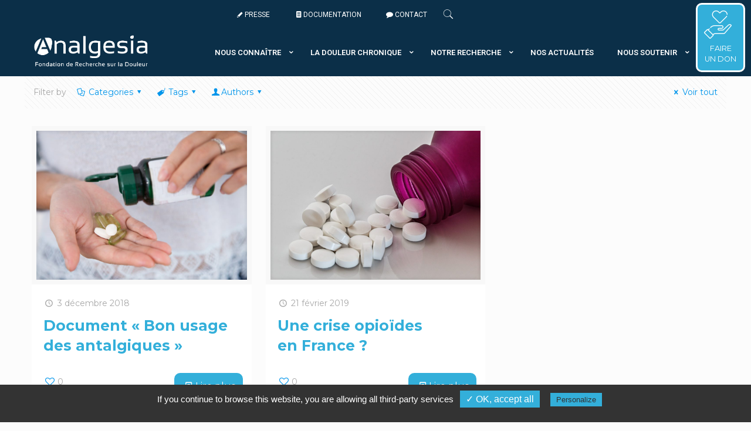

--- FILE ---
content_type: text/html; charset=UTF-8
request_url: https://www.institut-analgesia.org/tag/opioides/
body_size: 22815
content:
<!DOCTYPE html>
<html lang="fr-FR" class="no-js" itemscope itemtype="https://schema.org/WebPage">

<head>

<meta charset="UTF-8" />
<script async src="https://www.googletagmanager.com/gtag/js?id=UA-106945268-2"></script>
<script>
  window.dataLayer = window.dataLayer || [];
  function gtag(){dataLayer.push(arguments);}
  gtag('js', new Date());

  gtag('config', 'UA-106945268-2');
</script><title>Archives des Opioïdes - Analgesia</title>
<script src="https://unpkg.com/ionicons@4.1.1/dist/ionicons.js"></script><link rel="alternate" hreflang="fr" href="https://www.institut-analgesia.org/tag/opioides/" />
<meta name="viewport" content="width=device-width, initial-scale=1, maximum-scale=1" />
<link rel="shortcut icon" href="https://www.institut-analgesia.org/wp-content/uploads/2019/04/Sans-titre-1-1.png" type="image/x-icon" />

<!-- This site is optimized with the Yoast SEO plugin v11.3 - https://yoast.com/wordpress/plugins/seo/ -->
<link rel="canonical" href="https://www.institut-analgesia.org/tag/opioides/" />
<meta property="og:locale" content="fr_FR" />
<meta property="og:type" content="object" />
<meta property="og:title" content="Archives des Opioïdes - Analgesia" />
<meta property="og:url" content="https://www.institut-analgesia.org/tag/opioides/" />
<meta property="og:site_name" content="Analgesia" />
<meta name="twitter:card" content="summary_large_image" />
<meta name="twitter:title" content="Archives des Opioïdes - Analgesia" />
<script type='application/ld+json' class='yoast-schema-graph yoast-schema-graph--main'>{"@context":"https://schema.org","@graph":[{"@type":"Organization","@id":"https://www.institut-analgesia.org/#organization","name":"","url":"https://www.institut-analgesia.org/","sameAs":[]},{"@type":"WebSite","@id":"https://www.institut-analgesia.org/#website","url":"https://www.institut-analgesia.org/","name":"Analgesia","publisher":{"@id":"https://www.institut-analgesia.org/#organization"},"potentialAction":{"@type":"SearchAction","target":"https://www.institut-analgesia.org/?s={search_term_string}","query-input":"required name=search_term_string"}},{"@type":"CollectionPage","@id":"https://www.institut-analgesia.org/tag/opioides/#webpage","url":"https://www.institut-analgesia.org/tag/opioides/","inLanguage":"fr-FR","name":"Archives des Opio\u00efdes - Analgesia","isPartOf":{"@id":"https://www.institut-analgesia.org/#website"}}]}</script>
<!-- / Yoast SEO plugin. -->

<link rel='dns-prefetch' href='//fonts.googleapis.com' />
<link rel='dns-prefetch' href='//i.icomoon.io' />
<link rel='dns-prefetch' href='//s.w.org' />
<link rel="alternate" type="application/rss+xml" title="Analgesia &raquo; Flux" href="https://www.institut-analgesia.org/feed/" />
<link rel="alternate" type="application/rss+xml" title="Analgesia &raquo; Flux des commentaires" href="https://www.institut-analgesia.org/comments/feed/" />
<link rel="alternate" type="application/rss+xml" title="Analgesia &raquo; Flux de l’étiquette Opioïdes" href="https://www.institut-analgesia.org/tag/opioides/feed/" />
		<script type="text/javascript">
			window._wpemojiSettings = {"baseUrl":"https:\/\/s.w.org\/images\/core\/emoji\/11.2.0\/72x72\/","ext":".png","svgUrl":"https:\/\/s.w.org\/images\/core\/emoji\/11.2.0\/svg\/","svgExt":".svg","source":{"concatemoji":"https:\/\/www.institut-analgesia.org\/wp-includes\/js\/wp-emoji-release.min.js?ver=5.1.21"}};
			!function(e,a,t){var n,r,o,i=a.createElement("canvas"),p=i.getContext&&i.getContext("2d");function s(e,t){var a=String.fromCharCode;p.clearRect(0,0,i.width,i.height),p.fillText(a.apply(this,e),0,0);e=i.toDataURL();return p.clearRect(0,0,i.width,i.height),p.fillText(a.apply(this,t),0,0),e===i.toDataURL()}function c(e){var t=a.createElement("script");t.src=e,t.defer=t.type="text/javascript",a.getElementsByTagName("head")[0].appendChild(t)}for(o=Array("flag","emoji"),t.supports={everything:!0,everythingExceptFlag:!0},r=0;r<o.length;r++)t.supports[o[r]]=function(e){if(!p||!p.fillText)return!1;switch(p.textBaseline="top",p.font="600 32px Arial",e){case"flag":return s([55356,56826,55356,56819],[55356,56826,8203,55356,56819])?!1:!s([55356,57332,56128,56423,56128,56418,56128,56421,56128,56430,56128,56423,56128,56447],[55356,57332,8203,56128,56423,8203,56128,56418,8203,56128,56421,8203,56128,56430,8203,56128,56423,8203,56128,56447]);case"emoji":return!s([55358,56760,9792,65039],[55358,56760,8203,9792,65039])}return!1}(o[r]),t.supports.everything=t.supports.everything&&t.supports[o[r]],"flag"!==o[r]&&(t.supports.everythingExceptFlag=t.supports.everythingExceptFlag&&t.supports[o[r]]);t.supports.everythingExceptFlag=t.supports.everythingExceptFlag&&!t.supports.flag,t.DOMReady=!1,t.readyCallback=function(){t.DOMReady=!0},t.supports.everything||(n=function(){t.readyCallback()},a.addEventListener?(a.addEventListener("DOMContentLoaded",n,!1),e.addEventListener("load",n,!1)):(e.attachEvent("onload",n),a.attachEvent("onreadystatechange",function(){"complete"===a.readyState&&t.readyCallback()})),(n=t.source||{}).concatemoji?c(n.concatemoji):n.wpemoji&&n.twemoji&&(c(n.twemoji),c(n.wpemoji)))}(window,document,window._wpemojiSettings);
		</script>
		<style type="text/css">
img.wp-smiley,
img.emoji {
	display: inline !important;
	border: none !important;
	box-shadow: none !important;
	height: 1em !important;
	width: 1em !important;
	margin: 0 .07em !important;
	vertical-align: -0.1em !important;
	background: none !important;
	padding: 0 !important;
}
</style>
	<link rel='stylesheet' id='wp-block-library-css'  href='https://www.institut-analgesia.org/wp-includes/css/dist/block-library/style.min.css?ver=5.1.21' type='text/css' media='all' />
<link rel='stylesheet' id='contact-form-7-css'  href='https://www.institut-analgesia.org/wp-content/plugins/contact-form-7/includes/css/styles.css?ver=5.1.6' type='text/css' media='all' />
<link rel='stylesheet' id='rs-plugin-settings-css'  href='https://www.institut-analgesia.org/wp-content/plugins/revslider/public/assets/css/settings.css?ver=5.4.8.3' type='text/css' media='all' />
<style id='rs-plugin-settings-inline-css' type='text/css'>
#rs-demo-id {}
</style>
<link rel='stylesheet' id='sas-rgpd-css'  href='https://www.institut-analgesia.org/wp-content/plugins/sas-rgpd/css/style.css?ver=5.1.21' type='text/css' media='all' />
<link rel='stylesheet' id='tarteaucitroncss-css'  href='https://www.institut-analgesia.org/wp-content/plugins/sas-rgpd/css/tarteaucitron.css?ver=5.1.21' type='text/css' media='all' />
<link rel='stylesheet' id='wpml-legacy-horizontal-list-0-css'  href='//www.institut-analgesia.org/wp-content/plugins/sitepress-multilingual-cms/templates/language-switchers/legacy-list-horizontal/style.css?ver=1' type='text/css' media='all' />
<style id='wpml-legacy-horizontal-list-0-inline-css' type='text/css'>
.wpml-ls-statics-footer a {color:#444444;background-color:#ffffff;}.wpml-ls-statics-footer a:hover,.wpml-ls-statics-footer a:focus {color:#000000;background-color:#eeeeee;}.wpml-ls-statics-footer .wpml-ls-current-language>a {color:#444444;background-color:#ffffff;}.wpml-ls-statics-footer .wpml-ls-current-language:hover>a, .wpml-ls-statics-footer .wpml-ls-current-language>a:focus {color:#000000;background-color:#eeeeee;}
.wpml-ls-display{display:inline!important;}
</style>
<link rel='stylesheet' id='mfn-base-css'  href='https://www.institut-analgesia.org/wp-content/themes/betheme/css/base.css?ver=21.1.1.1' type='text/css' media='all' />
<link rel='stylesheet' id='mfn-layout-css'  href='https://www.institut-analgesia.org/wp-content/themes/betheme/css/layout.css?ver=21.1.1.1' type='text/css' media='all' />
<link rel='stylesheet' id='mfn-shortcodes-css'  href='https://www.institut-analgesia.org/wp-content/themes/betheme/css/shortcodes.css?ver=21.1.1.1' type='text/css' media='all' />
<link rel='stylesheet' id='mfn-animations-css'  href='https://www.institut-analgesia.org/wp-content/themes/betheme/assets/animations/animations.min.css?ver=21.1.1.1' type='text/css' media='all' />
<link rel='stylesheet' id='mfn-jquery-ui-css'  href='https://www.institut-analgesia.org/wp-content/themes/betheme/assets/ui/jquery.ui.all.css?ver=21.1.1.1' type='text/css' media='all' />
<link rel='stylesheet' id='mfn-jplayer-css'  href='https://www.institut-analgesia.org/wp-content/themes/betheme/assets/jplayer/css/jplayer.blue.monday.css?ver=21.1.1.1' type='text/css' media='all' />
<link rel='stylesheet' id='mfn-responsive-css'  href='https://www.institut-analgesia.org/wp-content/themes/betheme/css/responsive.css?ver=21.1.1.1' type='text/css' media='all' />
<link rel='stylesheet' id='mfn-fonts-css'  href='https://fonts.googleapis.com/css?family=Montserrat%3A1%2C300%2C400%2C400italic%2C500%2C700%2C700italic%7CRoboto%3A1%2C300%2C400%2C400italic%2C500%2C700%2C700italic%7CLora%3A1%2C300%2C400%2C400italic%2C500%2C700%2C700italic&#038;ver=5.1.21' type='text/css' media='all' />
<link rel='stylesheet' id='mfn-hb-css'  href='https://www.institut-analgesia.org/wp-content/plugins/mfn-header-builder/functions/assets/style.css?ver=5.1.21' type='text/css' media='all' />
<style id='mfn-hb-inline-css' type='text/css'>
.mhb-view.desktop{background-color:#0b2f48}.mhb-view.desktop .first-row{background-color:rgba(255,255,255,0)}.mhb-view.desktop .first-row .mhb-row-wrapper{min-height:50px}.mhb-view.desktop .first-row .overflow.mhb-item-inner{height:50px}.mhb-view.desktop .first-row .mhb-menu .menu > li > a > span{line-height:30px}.mhb-view.desktop .first-row .mhb-image img{max-height:50px}.mhb-view.desktop .second-row{background-color:rgba(255,255,255,0)}.mhb-view.desktop .second-row .mhb-row-wrapper{min-height:80px}.mhb-view.desktop .second-row .overflow.mhb-item-inner{height:80px}.mhb-view.desktop .second-row .mhb-menu .menu > li > a > span{line-height:60px}.mhb-view.desktop .second-row .mhb-image img{max-height:80px}.mhb-view.desktop.sticky{background-color:#0b2f48}.mhb-view.desktop.sticky .first-row{background-color:rgba(255,255,255,0)}.mhb-view.desktop.sticky .first-row .mhb-row-wrapper{min-height:50px}.mhb-view.desktop.sticky .first-row .overflow.mhb-item-inner{height:50px}.mhb-view.desktop.sticky .first-row .mhb-menu .menu > li > a > span{line-height:30px}.mhb-view.desktop.sticky .first-row .mhb-image img{max-height:50px}.mhb-view.tablet{background-color:#0b2f48}.mhb-view.tablet .first-row{background-color:rgba(255,255,255,0)}.mhb-view.tablet .first-row .mhb-row-wrapper{min-height:80px}.mhb-view.tablet .first-row .overflow.mhb-item-inner{height:80px}.mhb-view.tablet .first-row .mhb-menu .menu > li > a > span{line-height:60px}.mhb-view.tablet .first-row .mhb-image img{max-height:80px}.mhb-view.mobile{background-color:#0b2f48}.mhb-view.mobile .first-row{background-color:rgba(255,255,255,0)}.mhb-view.mobile .first-row .mhb-row-wrapper{min-height:80px}.mhb-view.mobile .first-row .overflow.mhb-item-inner{height:80px}.mhb-view.mobile .first-row .mhb-menu .menu > li > a > span{line-height:60px}.mhb-view.mobile .first-row .mhb-image img{max-height:80px}.mhb-custom-Bb4Xsx3_p .menu > li > a{color:#ffffff}.mhb-custom-Bb4Xsx3_p .menu > li.current-menu-item > a, .mhb-custom-Bb4Xsx3_p .menu > li.current-menu-ancestor > a, .mhb-custom-Bb4Xsx3_p .menu > li.current-page-item > a, .mhb-custom-Bb4Xsx3_p .menu > li.current-page-ancestor > a{color:#0095eb}.mhb-custom-Bb4Xsx3_p .menu > li > a:hover{color:#0095eb}.mhb-custom-Bb4Xsx3_p .menu li ul{background-color:#f2f2f2}.mhb-custom-Bb4Xsx3_p .menu li ul li a{color:#333333}.mhb-custom-Bb4Xsx3_p .menu li ul li.current-menu-item > a, .mhb-custom-Bb4Xsx3_p .menu li ul li.current-menu-ancestor > a, .mhb-custom-Bb4Xsx3_p .menu li ul li.current-page-item > a, .mhb-custom-Bb4Xsx3_p .menu li ul li.current-page-ancestor > a{color:#0095eb}.mhb-custom-Bb4Xsx3_p .menu li ul li a:hover{color:#0095eb}.mhb-custom-Bb4Xsx3_p .menu > li > a{font-weight:400}.mhb-custom-Bb4Xsx3_p .menu > li > a{font-family:"Roboto"}.mhb-custom-Bb4Xsx3_p .menu > li > a{font-size:12px}.mhb-custom-8Jx7DZhJK a,.mhb-custom-8Jx7DZhJK .search form i{color:#ffffff}.mhb-custom-8Jx7DZhJK a:hover{color:#0095eb}.mhb-custom-OornSk-Z7 .menu > li > a{color:#ffffff}.mhb-custom-OornSk-Z7 .menu > li.current-menu-item > a, .mhb-custom-OornSk-Z7 .menu > li.current-menu-ancestor > a, .mhb-custom-OornSk-Z7 .menu > li.current-page-item > a, .mhb-custom-OornSk-Z7 .menu > li.current-page-ancestor > a{color:#0095eb}.mhb-custom-OornSk-Z7 .menu > li > a:hover{color:#e2e2e2}.mhb-custom-OornSk-Z7 .menu li ul{background-color:#ffffff}.mhb-custom-OornSk-Z7 .menu li ul li a{color:#0b2f48}.mhb-custom-OornSk-Z7 .menu li ul li.current-menu-item > a, .mhb-custom-OornSk-Z7 .menu li ul li.current-menu-ancestor > a, .mhb-custom-OornSk-Z7 .menu li ul li.current-page-item > a, .mhb-custom-OornSk-Z7 .menu li ul li.current-page-ancestor > a{color:#ffffff}.mhb-custom-OornSk-Z7 .menu li ul li a:hover{color:#0b2f48}.mhb-custom-OornSk-Z7 .menu > li > a{font-weight:600}.mhb-custom-OornSk-Z7 .menu > li > a{font-family:"Roboto"}.mhb-custom-OornSk-Z7 .menu > li > a{font-size:13px}.mhb-custom-o1gYXLmpy {color:#333333}.mhb-custom-o1gYXLmpy a{color:#0095eb}.mhb-custom-o1gYXLmpy a:hover{color:#007cc3}.mhb-custom-doY6jmB9HI .menu > li > a{color:#ffffff}.mhb-custom-doY6jmB9HI .menu > li.current-menu-item > a, .mhb-custom-doY6jmB9HI .menu > li.current-menu-ancestor > a, .mhb-custom-doY6jmB9HI .menu > li.current-page-item > a, .mhb-custom-doY6jmB9HI .menu > li.current-page-ancestor > a{color:#0095eb}.mhb-custom-doY6jmB9HI .menu > li > a:hover{color:#e2e2e2}.mhb-custom-doY6jmB9HI .menu li ul{background-color:#ffffff}.mhb-custom-doY6jmB9HI .menu li ul li a{color:#0b2f48}.mhb-custom-doY6jmB9HI .menu li ul li.current-menu-item > a, .mhb-custom-doY6jmB9HI .menu li ul li.current-menu-ancestor > a, .mhb-custom-doY6jmB9HI .menu li ul li.current-page-item > a, .mhb-custom-doY6jmB9HI .menu li ul li.current-page-ancestor > a{color:#ffffff}.mhb-custom-doY6jmB9HI .menu li ul li a:hover{color:#0b2f48}.mhb-custom-doY6jmB9HI .menu > li > a{font-weight:600}.mhb-custom-doY6jmB9HI .menu > li > a{font-family:"Roboto"}.mhb-custom-doY6jmB9HI .menu > li > a{font-size:13px}.mhb-custom-YMqQz2LnMH .menu > li > a{color:#ffffff}.mhb-custom-YMqQz2LnMH .menu > li.current-menu-item > a, .mhb-custom-YMqQz2LnMH .menu > li.current-menu-ancestor > a, .mhb-custom-YMqQz2LnMH .menu > li.current-page-item > a, .mhb-custom-YMqQz2LnMH .menu > li.current-page-ancestor > a{color:#0095eb}.mhb-custom-YMqQz2LnMH .menu > li > a:hover{color:#e2e2e2}.mhb-custom-YMqQz2LnMH .menu li ul{background-color:#ffffff}.mhb-custom-YMqQz2LnMH .menu li ul li a{color:#0b2f48}.mhb-custom-YMqQz2LnMH .menu li ul li.current-menu-item > a, .mhb-custom-YMqQz2LnMH .menu li ul li.current-menu-ancestor > a, .mhb-custom-YMqQz2LnMH .menu li ul li.current-page-item > a, .mhb-custom-YMqQz2LnMH .menu li ul li.current-page-ancestor > a{color:#ffffff}.mhb-custom-YMqQz2LnMH .menu li ul li a:hover{color:#0b2f48}.mhb-custom-YMqQz2LnMH .menu > li > a{font-weight:600}.mhb-custom-YMqQz2LnMH .menu > li > a{font-family:"Roboto"}.mhb-custom-YMqQz2LnMH .menu > li > a{font-size:13px}.mhb-custom-YJ4zXpW4SV .menu > li > a{color:#ffffff}.mhb-custom-YJ4zXpW4SV .menu > li.current-menu-item > a, .mhb-custom-YJ4zXpW4SV .menu > li.current-menu-ancestor > a, .mhb-custom-YJ4zXpW4SV .menu > li.current-page-item > a, .mhb-custom-YJ4zXpW4SV .menu > li.current-page-ancestor > a{color:#0095eb}.mhb-custom-YJ4zXpW4SV .menu > li > a:hover{color:#e2e2e2}.mhb-custom-YJ4zXpW4SV .menu li ul{background-color:#ffffff}.mhb-custom-YJ4zXpW4SV .menu li ul li a{color:#0b2f48}.mhb-custom-YJ4zXpW4SV .menu li ul li.current-menu-item > a, .mhb-custom-YJ4zXpW4SV .menu li ul li.current-menu-ancestor > a, .mhb-custom-YJ4zXpW4SV .menu li ul li.current-page-item > a, .mhb-custom-YJ4zXpW4SV .menu li ul li.current-page-ancestor > a{color:#ffffff}.mhb-custom-YJ4zXpW4SV .menu li ul li a:hover{color:#0b2f48}.mhb-custom-YJ4zXpW4SV .menu > li > a{font-weight:600}.mhb-custom-YJ4zXpW4SV .menu > li > a{font-family:"Roboto"}.mhb-custom-YJ4zXpW4SV .menu > li > a{font-size:13px}
</style>
<link rel='stylesheet' id='mfn-hb-Roboto-400-css'  href='https://fonts.googleapis.com/css?family=Roboto%3A400%2C400&#038;ver=5.1.21' type='text/css' media='all' />
<link rel='stylesheet' id='mfn-hb-Roboto-600-css'  href='https://fonts.googleapis.com/css?family=Roboto%3A400%2C600&#038;ver=5.1.21' type='text/css' media='all' />
<link rel='stylesheet' id='iconesmoo-css'  href='https://i.icomoon.io/public/temp/5e6fc043be/UntitledProject/style.css?ver=5.1.21' type='text/css' media='all' />
<link rel='stylesheet' id='style-css'  href='https://www.institut-analgesia.org/wp-content/themes/sastheme/style.css?ver=21.1.1.1' type='text/css' media='all' />
<link rel='stylesheet' id='sib-front-css-css'  href='https://www.institut-analgesia.org/wp-content/plugins/mailin/css/mailin-front.css?ver=5.1.21' type='text/css' media='all' />
<script type='text/javascript' src='https://www.institut-analgesia.org/wp-includes/js/jquery/jquery.js?ver=1.12.4'></script>
<script type='text/javascript' src='https://www.institut-analgesia.org/wp-includes/js/jquery/jquery-migrate.min.js?ver=1.4.1'></script>
<script type='text/javascript' src='https://www.institut-analgesia.org/wp-content/plugins/revslider/public/assets/js/jquery.themepunch.tools.min.js?ver=5.4.8.3'></script>
<script type='text/javascript' src='https://www.institut-analgesia.org/wp-content/plugins/revslider/public/assets/js/jquery.themepunch.revolution.min.js?ver=5.4.8.3'></script>
<script type='text/javascript' src='https://www.institut-analgesia.org/wp-content/themes/sastheme/js/jquery.matchHeight.js?ver=5.1.21'></script>
<script type='text/javascript'>
/* <![CDATA[ */
var sibErrMsg = {"invalidMail":"Veuillez entrer une adresse e-mail valide.","requiredField":"Veuillez compl\u00e9ter les champs obligatoires.","invalidDateFormat":"Veuillez entrer une date valide.","invalidSMSFormat":"Please fill out valid phone number"};
var ajax_sib_front_object = {"ajax_url":"https:\/\/www.institut-analgesia.org\/wp-admin\/admin-ajax.php","ajax_nonce":"4b4149c454","flag_url":"https:\/\/www.institut-analgesia.org\/wp-content\/plugins\/mailin\/img\/flags\/"};
/* ]]> */
</script>
<script type='text/javascript' src='https://www.institut-analgesia.org/wp-content/plugins/mailin/js/mailin-front.js?ver=1576157384'></script>
<link rel='https://api.w.org/' href='https://www.institut-analgesia.org/wp-json/' />
<link rel="EditURI" type="application/rsd+xml" title="RSD" href="https://www.institut-analgesia.org/xmlrpc.php?rsd" />
<link rel="wlwmanifest" type="application/wlwmanifest+xml" href="https://www.institut-analgesia.org/wp-includes/wlwmanifest.xml" /> 
<meta name="generator" content="WordPress 5.1.21" />
<meta name="generator" content="WPML ver:4.2.6 stt:1,4;" />
<!-- style | dynamic -->
<style id="mfn-dnmc-style-css">
@media only screen and (min-width: 1240px){body:not(.header-simple) #Top_bar #menu{display:block!important}.tr-menu #Top_bar #menu{background:none!important}#Top_bar .menu > li > ul.mfn-megamenu{width:984px}#Top_bar .menu > li > ul.mfn-megamenu > li{float:left}#Top_bar .menu > li > ul.mfn-megamenu > li.mfn-megamenu-cols-1{width:100%}#Top_bar .menu > li > ul.mfn-megamenu > li.mfn-megamenu-cols-2{width:50%}#Top_bar .menu > li > ul.mfn-megamenu > li.mfn-megamenu-cols-3{width:33.33%}#Top_bar .menu > li > ul.mfn-megamenu > li.mfn-megamenu-cols-4{width:25%}#Top_bar .menu > li > ul.mfn-megamenu > li.mfn-megamenu-cols-5{width:20%}#Top_bar .menu > li > ul.mfn-megamenu > li.mfn-megamenu-cols-6{width:16.66%}#Top_bar .menu > li > ul.mfn-megamenu > li > ul{display:block!important;position:inherit;left:auto;top:auto;border-width:0 1px 0 0}#Top_bar .menu > li > ul.mfn-megamenu > li:last-child > ul{border:0}#Top_bar .menu > li > ul.mfn-megamenu > li > ul li{width:auto}#Top_bar .menu > li > ul.mfn-megamenu a.mfn-megamenu-title{text-transform:uppercase;font-weight:400;background:none}#Top_bar .menu > li > ul.mfn-megamenu a .menu-arrow{display:none}.menuo-right #Top_bar .menu > li > ul.mfn-megamenu{left:auto;right:0}.menuo-right #Top_bar .menu > li > ul.mfn-megamenu-bg{box-sizing:border-box}#Top_bar .menu > li > ul.mfn-megamenu-bg{padding:20px 166px 20px 20px;background-repeat:no-repeat;background-position:right bottom}.rtl #Top_bar .menu > li > ul.mfn-megamenu-bg{padding-left:166px;padding-right:20px;background-position:left bottom}#Top_bar .menu > li > ul.mfn-megamenu-bg > li{background:none}#Top_bar .menu > li > ul.mfn-megamenu-bg > li a{border:none}#Top_bar .menu > li > ul.mfn-megamenu-bg > li > ul{background:none!important;-webkit-box-shadow:0 0 0 0;-moz-box-shadow:0 0 0 0;box-shadow:0 0 0 0}.mm-vertical #Top_bar .container{position:relative;}.mm-vertical #Top_bar .top_bar_left{position:static;}.mm-vertical #Top_bar .menu > li ul{box-shadow:0 0 0 0 transparent!important;background-image:none;}.mm-vertical #Top_bar .menu > li > ul.mfn-megamenu{width:98%!important;margin:0 1%;padding:20px 0;}.mm-vertical.header-plain #Top_bar .menu > li > ul.mfn-megamenu{width:100%!important;margin:0;}.mm-vertical #Top_bar .menu > li > ul.mfn-megamenu > li{display:table-cell;float:none!important;width:10%;padding:0 15px;border-right:1px solid rgba(0, 0, 0, 0.05);}.mm-vertical #Top_bar .menu > li > ul.mfn-megamenu > li:last-child{border-right-width:0}.mm-vertical #Top_bar .menu > li > ul.mfn-megamenu > li.hide-border{border-right-width:0}.mm-vertical #Top_bar .menu > li > ul.mfn-megamenu > li a{border-bottom-width:0;padding:9px 15px;line-height:120%;}.mm-vertical #Top_bar .menu > li > ul.mfn-megamenu a.mfn-megamenu-title{font-weight:700;}.rtl .mm-vertical #Top_bar .menu > li > ul.mfn-megamenu > li:first-child{border-right-width:0}.rtl .mm-vertical #Top_bar .menu > li > ul.mfn-megamenu > li:last-child{border-right-width:1px}.header-plain:not(.menuo-right) #Header .top_bar_left{width:auto!important}.header-stack.header-center #Top_bar #menu{display:inline-block!important}.header-simple #Top_bar #menu{display:none;height:auto;width:300px;bottom:auto;top:100%;right:1px;position:absolute;margin:0}.header-simple #Header a.responsive-menu-toggle{display:block;right:10px}.header-simple #Top_bar #menu > ul{width:100%;float:left}.header-simple #Top_bar #menu ul li{width:100%;padding-bottom:0;border-right:0;position:relative}.header-simple #Top_bar #menu ul li a{padding:0 20px;margin:0;display:block;height:auto;line-height:normal;border:none}.header-simple #Top_bar #menu ul li a:after{display:none}.header-simple #Top_bar #menu ul li a span{border:none;line-height:44px;display:inline;padding:0}.header-simple #Top_bar #menu ul li.submenu .menu-toggle{display:block;position:absolute;right:0;top:0;width:44px;height:44px;line-height:44px;font-size:30px;font-weight:300;text-align:center;cursor:pointer;color:#444;opacity:0.33;}.header-simple #Top_bar #menu ul li.submenu .menu-toggle:after{content:"+"}.header-simple #Top_bar #menu ul li.hover > .menu-toggle:after{content:"-"}.header-simple #Top_bar #menu ul li.hover a{border-bottom:0}.header-simple #Top_bar #menu ul.mfn-megamenu li .menu-toggle{display:none}.header-simple #Top_bar #menu ul li ul{position:relative!important;left:0!important;top:0;padding:0;margin:0!important;width:auto!important;background-image:none}.header-simple #Top_bar #menu ul li ul li{width:100%!important;display:block;padding:0;}.header-simple #Top_bar #menu ul li ul li a{padding:0 20px 0 30px}.header-simple #Top_bar #menu ul li ul li a .menu-arrow{display:none}.header-simple #Top_bar #menu ul li ul li a span{padding:0}.header-simple #Top_bar #menu ul li ul li a span:after{display:none!important}.header-simple #Top_bar .menu > li > ul.mfn-megamenu a.mfn-megamenu-title{text-transform:uppercase;font-weight:400}.header-simple #Top_bar .menu > li > ul.mfn-megamenu > li > ul{display:block!important;position:inherit;left:auto;top:auto}.header-simple #Top_bar #menu ul li ul li ul{border-left:0!important;padding:0;top:0}.header-simple #Top_bar #menu ul li ul li ul li a{padding:0 20px 0 40px}.rtl.header-simple #Top_bar #menu{left:1px;right:auto}.rtl.header-simple #Top_bar a.responsive-menu-toggle{left:10px;right:auto}.rtl.header-simple #Top_bar #menu ul li.submenu .menu-toggle{left:0;right:auto}.rtl.header-simple #Top_bar #menu ul li ul{left:auto!important;right:0!important}.rtl.header-simple #Top_bar #menu ul li ul li a{padding:0 30px 0 20px}.rtl.header-simple #Top_bar #menu ul li ul li ul li a{padding:0 40px 0 20px}.menu-highlight #Top_bar .menu > li{margin:0 2px}.menu-highlight:not(.header-creative) #Top_bar .menu > li > a{margin:20px 0;padding:0;-webkit-border-radius:5px;border-radius:5px}.menu-highlight #Top_bar .menu > li > a:after{display:none}.menu-highlight #Top_bar .menu > li > a span:not(.description){line-height:50px}.menu-highlight #Top_bar .menu > li > a span.description{display:none}.menu-highlight.header-stack #Top_bar .menu > li > a{margin:10px 0!important}.menu-highlight.header-stack #Top_bar .menu > li > a span:not(.description){line-height:40px}.menu-highlight.header-transparent #Top_bar .menu > li > a{margin:5px 0}.menu-highlight.header-simple #Top_bar #menu ul li,.menu-highlight.header-creative #Top_bar #menu ul li{margin:0}.menu-highlight.header-simple #Top_bar #menu ul li > a,.menu-highlight.header-creative #Top_bar #menu ul li > a{-webkit-border-radius:0;border-radius:0}.menu-highlight:not(.header-fixed):not(.header-simple) #Top_bar.is-sticky .menu > li > a{margin:10px 0!important;padding:5px 0!important}.menu-highlight:not(.header-fixed):not(.header-simple) #Top_bar.is-sticky .menu > li > a span{line-height:30px!important}.header-modern.menu-highlight.menuo-right .menu_wrapper{margin-right:20px}.menu-line-below #Top_bar .menu > li > a:after{top:auto;bottom:-4px}.menu-line-below #Top_bar.is-sticky .menu > li > a:after{top:auto;bottom:-4px}.menu-line-below-80 #Top_bar:not(.is-sticky) .menu > li > a:after{height:4px;left:10%;top:50%;margin-top:20px;width:80%}.menu-line-below-80-1 #Top_bar:not(.is-sticky) .menu > li > a:after{height:1px;left:10%;top:50%;margin-top:20px;width:80%}.menu-link-color #Top_bar .menu > li > a:after{display:none!important}.menu-arrow-top #Top_bar .menu > li > a:after{background:none repeat scroll 0 0 rgba(0,0,0,0)!important;border-color:#ccc transparent transparent;border-style:solid;border-width:7px 7px 0;display:block;height:0;left:50%;margin-left:-7px;top:0!important;width:0}.menu-arrow-top #Top_bar.is-sticky .menu > li > a:after{top:0!important}.menu-arrow-bottom #Top_bar .menu > li > a:after{background:none!important;border-color:transparent transparent #ccc;border-style:solid;border-width:0 7px 7px;display:block;height:0;left:50%;margin-left:-7px;top:auto;bottom:0;width:0}.menu-arrow-bottom #Top_bar.is-sticky .menu > li > a:after{top:auto;bottom:0}.menuo-no-borders #Top_bar .menu > li > a span{border-width:0!important}.menuo-no-borders #Header_creative #Top_bar .menu > li > a span{border-bottom-width:0}.menuo-no-borders.header-plain #Top_bar a#header_cart,.menuo-no-borders.header-plain #Top_bar a#search_button,.menuo-no-borders.header-plain #Top_bar .wpml-languages,.menuo-no-borders.header-plain #Top_bar a.action_button{border-width:0}.menuo-right #Top_bar .menu_wrapper{float:right}.menuo-right.header-stack:not(.header-center) #Top_bar .menu_wrapper{margin-right:150px}body.header-creative{padding-left:50px}body.header-creative.header-open{padding-left:250px}body.error404,body.under-construction,body.template-blank{padding-left:0!important}.header-creative.footer-fixed #Footer,.header-creative.footer-sliding #Footer,.header-creative.footer-stick #Footer.is-sticky{box-sizing:border-box;padding-left:50px;}.header-open.footer-fixed #Footer,.header-open.footer-sliding #Footer,.header-creative.footer-stick #Footer.is-sticky{padding-left:250px;}.header-rtl.header-creative.footer-fixed #Footer,.header-rtl.header-creative.footer-sliding #Footer,.header-rtl.header-creative.footer-stick #Footer.is-sticky{padding-left:0;padding-right:50px;}.header-rtl.header-open.footer-fixed #Footer,.header-rtl.header-open.footer-sliding #Footer,.header-rtl.header-creative.footer-stick #Footer.is-sticky{padding-right:250px;}#Header_creative{background-color:#fff;position:fixed;width:250px;height:100%;left:-200px;top:0;z-index:9002;-webkit-box-shadow:2px 0 4px 2px rgba(0,0,0,.15);box-shadow:2px 0 4px 2px rgba(0,0,0,.15)}#Header_creative .container{width:100%}#Header_creative .creative-wrapper{opacity:0;margin-right:50px}#Header_creative a.creative-menu-toggle{display:block;width:34px;height:34px;line-height:34px;font-size:22px;text-align:center;position:absolute;top:10px;right:8px;border-radius:3px}.admin-bar #Header_creative a.creative-menu-toggle{top:42px}#Header_creative #Top_bar{position:static;width:100%}#Header_creative #Top_bar .top_bar_left{width:100%!important;float:none}#Header_creative #Top_bar .top_bar_right{width:100%!important;float:none;height:auto;margin-bottom:35px;text-align:center;padding:0 20px;top:0;-webkit-box-sizing:border-box;-moz-box-sizing:border-box;box-sizing:border-box}#Header_creative #Top_bar .top_bar_right:before{display:none}#Header_creative #Top_bar .top_bar_right_wrapper{top:0}#Header_creative #Top_bar .logo{float:none;text-align:center;margin:15px 0}#Header_creative #Top_bar #menu{background-color:transparent}#Header_creative #Top_bar .menu_wrapper{float:none;margin:0 0 30px}#Header_creative #Top_bar .menu > li{width:100%;float:none;position:relative}#Header_creative #Top_bar .menu > li > a{padding:0;text-align:center}#Header_creative #Top_bar .menu > li > a:after{display:none}#Header_creative #Top_bar .menu > li > a span{border-right:0;border-bottom-width:1px;line-height:38px}#Header_creative #Top_bar .menu li ul{left:100%;right:auto;top:0;box-shadow:2px 2px 2px 0 rgba(0,0,0,0.03);-webkit-box-shadow:2px 2px 2px 0 rgba(0,0,0,0.03)}#Header_creative #Top_bar .menu > li > ul.mfn-megamenu{margin:0;width:700px!important;}#Header_creative #Top_bar .menu > li > ul.mfn-megamenu > li > ul{left:0}#Header_creative #Top_bar .menu li ul li a{padding-top:9px;padding-bottom:8px}#Header_creative #Top_bar .menu li ul li ul{top:0}#Header_creative #Top_bar .menu > li > a span.description{display:block;font-size:13px;line-height:28px!important;clear:both}#Header_creative #Top_bar .search_wrapper{left:100%;top:auto;bottom:0}#Header_creative #Top_bar a#header_cart{display:inline-block;float:none;top:3px}#Header_creative #Top_bar a#search_button{display:inline-block;float:none;top:3px}#Header_creative #Top_bar .wpml-languages{display:inline-block;float:none;top:0}#Header_creative #Top_bar .wpml-languages.enabled:hover a.active{padding-bottom:11px}#Header_creative #Top_bar .action_button{display:inline-block;float:none;top:16px;margin:0}#Header_creative #Top_bar .banner_wrapper{display:block;text-align:center}#Header_creative #Top_bar .banner_wrapper img{max-width:100%;height:auto;display:inline-block}#Header_creative #Action_bar{display:none;position:absolute;bottom:0;top:auto;clear:both;padding:0 20px;box-sizing:border-box}#Header_creative #Action_bar .social{float:none;text-align:center;padding:5px 0 15px}#Header_creative #Action_bar .social li{margin-bottom:2px}#Header_creative .social li a{color:rgba(0,0,0,.5)}#Header_creative .social li a:hover{color:#000}#Header_creative .creative-social{position:absolute;bottom:10px;right:0;width:50px}#Header_creative .creative-social li{display:block;float:none;width:100%;text-align:center;margin-bottom:5px}.header-creative .fixed-nav.fixed-nav-prev{margin-left:50px}.header-creative.header-open .fixed-nav.fixed-nav-prev{margin-left:250px}.menuo-last #Header_creative #Top_bar .menu li.last ul{top:auto;bottom:0}.header-open #Header_creative{left:0}.header-open #Header_creative .creative-wrapper{opacity:1;margin:0!important;}.header-open #Header_creative .creative-menu-toggle,.header-open #Header_creative .creative-social{display:none}.header-open #Header_creative #Action_bar{display:block}body.header-rtl.header-creative{padding-left:0;padding-right:50px}.header-rtl #Header_creative{left:auto;right:-200px}.header-rtl #Header_creative .creative-wrapper{margin-left:50px;margin-right:0}.header-rtl #Header_creative a.creative-menu-toggle{left:8px;right:auto}.header-rtl #Header_creative .creative-social{left:0;right:auto}.header-rtl #Footer #back_to_top.sticky{right:125px}.header-rtl #popup_contact{right:70px}.header-rtl #Header_creative #Top_bar .menu li ul{left:auto;right:100%}.header-rtl #Header_creative #Top_bar .search_wrapper{left:auto;right:100%;}.header-rtl .fixed-nav.fixed-nav-prev{margin-left:0!important}.header-rtl .fixed-nav.fixed-nav-next{margin-right:50px}body.header-rtl.header-creative.header-open{padding-left:0;padding-right:250px!important}.header-rtl.header-open #Header_creative{left:auto;right:0}.header-rtl.header-open #Footer #back_to_top.sticky{right:325px}.header-rtl.header-open #popup_contact{right:270px}.header-rtl.header-open .fixed-nav.fixed-nav-next{margin-right:250px}#Header_creative.active{left:-1px;}.header-rtl #Header_creative.active{left:auto;right:-1px;}#Header_creative.active .creative-wrapper{opacity:1;margin:0}.header-creative .vc_row[data-vc-full-width]{padding-left:50px}.header-creative.header-open .vc_row[data-vc-full-width]{padding-left:250px}.header-open .vc_parallax .vc_parallax-inner { left:auto; width: calc(100% - 250px); }.header-open.header-rtl .vc_parallax .vc_parallax-inner { left:0; right:auto; }#Header_creative.scroll{height:100%;overflow-y:auto}#Header_creative.scroll:not(.dropdown) .menu li ul{display:none!important}#Header_creative.scroll #Action_bar{position:static}#Header_creative.dropdown{outline:none}#Header_creative.dropdown #Top_bar .menu_wrapper{float:left}#Header_creative.dropdown #Top_bar #menu ul li{position:relative;float:left}#Header_creative.dropdown #Top_bar #menu ul li a:after{display:none}#Header_creative.dropdown #Top_bar #menu ul li a span{line-height:38px;padding:0}#Header_creative.dropdown #Top_bar #menu ul li.submenu .menu-toggle{display:block;position:absolute;right:0;top:0;width:38px;height:38px;line-height:38px;font-size:26px;font-weight:300;text-align:center;cursor:pointer;color:#444;opacity:0.33;}#Header_creative.dropdown #Top_bar #menu ul li.submenu .menu-toggle:after{content:"+"}#Header_creative.dropdown #Top_bar #menu ul li.hover > .menu-toggle:after{content:"-"}#Header_creative.dropdown #Top_bar #menu ul li.hover a{border-bottom:0}#Header_creative.dropdown #Top_bar #menu ul.mfn-megamenu li .menu-toggle{display:none}#Header_creative.dropdown #Top_bar #menu ul li ul{position:relative!important;left:0!important;top:0;padding:0;margin-left:0!important;width:auto!important;background-image:none}#Header_creative.dropdown #Top_bar #menu ul li ul li{width:100%!important}#Header_creative.dropdown #Top_bar #menu ul li ul li a{padding:0 10px;text-align:center}#Header_creative.dropdown #Top_bar #menu ul li ul li a .menu-arrow{display:none}#Header_creative.dropdown #Top_bar #menu ul li ul li a span{padding:0}#Header_creative.dropdown #Top_bar #menu ul li ul li a span:after{display:none!important}#Header_creative.dropdown #Top_bar .menu > li > ul.mfn-megamenu a.mfn-megamenu-title{text-transform:uppercase;font-weight:400}#Header_creative.dropdown #Top_bar .menu > li > ul.mfn-megamenu > li > ul{display:block!important;position:inherit;left:auto;top:auto}#Header_creative.dropdown #Top_bar #menu ul li ul li ul{border-left:0!important;padding:0;top:0}#Header_creative{transition: left .5s ease-in-out, right .5s ease-in-out;}#Header_creative .creative-wrapper{transition: opacity .5s ease-in-out, margin 0s ease-in-out .5s;}#Header_creative.active .creative-wrapper{transition: opacity .5s ease-in-out, margin 0s ease-in-out;}}@media only screen and (min-width: 1240px){#Top_bar.is-sticky{position:fixed!important;width:100%;left:0;top:-60px;height:60px;z-index:701;background:#fff;opacity:.97;-webkit-box-shadow:0 2px 5px 0 rgba(0,0,0,0.1);-moz-box-shadow:0 2px 5px 0 rgba(0,0,0,0.1);box-shadow:0 2px 5px 0 rgba(0,0,0,0.1)}.layout-boxed.header-boxed #Top_bar.is-sticky{max-width:1240px;left:50%;-webkit-transform:translateX(-50%);transform:translateX(-50%)}#Top_bar.is-sticky .top_bar_left,#Top_bar.is-sticky .top_bar_right,#Top_bar.is-sticky .top_bar_right:before{background:none}#Top_bar.is-sticky .top_bar_right{top:-4px;height:auto;}#Top_bar.is-sticky .top_bar_right_wrapper{top:15px}.header-plain #Top_bar.is-sticky .top_bar_right_wrapper{top:0}#Top_bar.is-sticky .logo{width:auto;margin:0 30px 0 20px;padding:0}#Top_bar.is-sticky #logo,#Top_bar.is-sticky .custom-logo-link{padding:5px 0!important;height:50px!important;line-height:50px!important}.logo-no-sticky-padding #Top_bar.is-sticky #logo{height:60px!important;line-height:60px!important}#Top_bar.is-sticky #logo img.logo-main{display:none}#Top_bar.is-sticky #logo img.logo-sticky{display:inline;max-height:35px;}#Top_bar.is-sticky .menu_wrapper{clear:none}#Top_bar.is-sticky .menu_wrapper .menu > li > a{padding:15px 0}#Top_bar.is-sticky .menu > li > a,#Top_bar.is-sticky .menu > li > a span{line-height:30px}#Top_bar.is-sticky .menu > li > a:after{top:auto;bottom:-4px}#Top_bar.is-sticky .menu > li > a span.description{display:none}#Top_bar.is-sticky .secondary_menu_wrapper,#Top_bar.is-sticky .banner_wrapper{display:none}.header-overlay #Top_bar.is-sticky{display:none}.sticky-dark #Top_bar.is-sticky,.sticky-dark #Top_bar.is-sticky #menu{background:rgba(0,0,0,.8)}.sticky-dark #Top_bar.is-sticky .menu > li > a{color:#fff}.sticky-dark #Top_bar.is-sticky .top_bar_right a:not(.action_button){color:rgba(255,255,255,.8)}.sticky-dark #Top_bar.is-sticky .wpml-languages a.active,.sticky-dark #Top_bar.is-sticky .wpml-languages ul.wpml-lang-dropdown{background:rgba(0,0,0,0.1);border-color:rgba(0,0,0,0.1)}.sticky-white #Top_bar.is-sticky,.sticky-white #Top_bar.is-sticky #menu{background:rgba(255,255,255,.8)}.sticky-white #Top_bar.is-sticky .menu > li > a{color:#222}.sticky-white #Top_bar.is-sticky .top_bar_right a:not(.action_button){color:rgba(0,0,0,.8)}.sticky-white #Top_bar.is-sticky .wpml-languages a.active,.sticky-white #Top_bar.is-sticky .wpml-languages ul.wpml-lang-dropdown{background:rgba(255,255,255,0.1);border-color:rgba(0,0,0,0.1)}}@media only screen and (min-width: 768px) and (max-width: 1240px){.header_placeholder{height:0!important}}@media only screen and (max-width: 1239px){#Top_bar #menu{display:none;height:auto;width:300px;bottom:auto;top:100%;right:1px;position:absolute;margin:0}#Top_bar a.responsive-menu-toggle{display:block}#Top_bar #menu > ul{width:100%;float:left}#Top_bar #menu ul li{width:100%;padding-bottom:0;border-right:0;position:relative}#Top_bar #menu ul li a{padding:0 25px;margin:0;display:block;height:auto;line-height:normal;border:none}#Top_bar #menu ul li a:after{display:none}#Top_bar #menu ul li a span{border:none;line-height:44px;display:inline;padding:0}#Top_bar #menu ul li a span.description{margin:0 0 0 5px}#Top_bar #menu ul li.submenu .menu-toggle{display:block;position:absolute;right:15px;top:0;width:44px;height:44px;line-height:44px;font-size:30px;font-weight:300;text-align:center;cursor:pointer;color:#444;opacity:0.33;}#Top_bar #menu ul li.submenu .menu-toggle:after{content:"+"}#Top_bar #menu ul li.hover > .menu-toggle:after{content:"-"}#Top_bar #menu ul li.hover a{border-bottom:0}#Top_bar #menu ul li a span:after{display:none!important}#Top_bar #menu ul.mfn-megamenu li .menu-toggle{display:none}#Top_bar #menu ul li ul{position:relative!important;left:0!important;top:0;padding:0;margin-left:0!important;width:auto!important;background-image:none!important;box-shadow:0 0 0 0 transparent!important;-webkit-box-shadow:0 0 0 0 transparent!important}#Top_bar #menu ul li ul li{width:100%!important}#Top_bar #menu ul li ul li a{padding:0 20px 0 35px}#Top_bar #menu ul li ul li a .menu-arrow{display:none}#Top_bar #menu ul li ul li a span{padding:0}#Top_bar #menu ul li ul li a span:after{display:none!important}#Top_bar .menu > li > ul.mfn-megamenu a.mfn-megamenu-title{text-transform:uppercase;font-weight:400}#Top_bar .menu > li > ul.mfn-megamenu > li > ul{display:block!important;position:inherit;left:auto;top:auto}#Top_bar #menu ul li ul li ul{border-left:0!important;padding:0;top:0}#Top_bar #menu ul li ul li ul li a{padding:0 20px 0 45px}.rtl #Top_bar #menu{left:1px;right:auto}.rtl #Top_bar a.responsive-menu-toggle{left:20px;right:auto}.rtl #Top_bar #menu ul li.submenu .menu-toggle{left:15px;right:auto;border-left:none;border-right:1px solid #eee}.rtl #Top_bar #menu ul li ul{left:auto!important;right:0!important}.rtl #Top_bar #menu ul li ul li a{padding:0 30px 0 20px}.rtl #Top_bar #menu ul li ul li ul li a{padding:0 40px 0 20px}.header-stack .menu_wrapper a.responsive-menu-toggle{position:static!important;margin:11px 0!important}.header-stack .menu_wrapper #menu{left:0;right:auto}.rtl.header-stack #Top_bar #menu{left:auto;right:0}.admin-bar #Header_creative{top:32px}.header-creative.layout-boxed{padding-top:85px}.header-creative.layout-full-width #Wrapper{padding-top:60px}#Header_creative{position:fixed;width:100%;left:0!important;top:0;z-index:1001}#Header_creative .creative-wrapper{display:block!important;opacity:1!important}#Header_creative .creative-menu-toggle,#Header_creative .creative-social{display:none!important;opacity:1!important}#Header_creative #Top_bar{position:static;width:100%}#Header_creative #Top_bar #logo,#Header_creative #Top_bar .custom-logo-link{height:50px;line-height:50px;padding:5px 0}#Header_creative #Top_bar #logo img.logo-sticky{max-height:40px!important}#Header_creative #logo img.logo-main{display:none}#Header_creative #logo img.logo-sticky{display:inline-block}.logo-no-sticky-padding #Header_creative #Top_bar #logo{height:60px;line-height:60px;padding:0}.logo-no-sticky-padding #Header_creative #Top_bar #logo img.logo-sticky{max-height:60px!important}#Header_creative #Action_bar{display:none}#Header_creative #Top_bar .top_bar_right{height:60px;top:0}#Header_creative #Top_bar .top_bar_right:before{display:none}#Header_creative #Top_bar .top_bar_right_wrapper{top:0;padding-top:9px}#Header_creative.scroll{overflow:visible!important}}#Header_wrapper, #Intro {background-color: #000119;}#Subheader {background-color: rgba(247, 247, 247, 1);}.header-classic #Action_bar, .header-fixed #Action_bar, .header-plain #Action_bar, .header-split #Action_bar, .header-stack #Action_bar {background-color: #292b33;}#Sliding-top {background-color: #545454;}#Sliding-top a.sliding-top-control {border-right-color: #545454;}#Sliding-top.st-center a.sliding-top-control,#Sliding-top.st-left a.sliding-top-control {border-top-color: #545454;}#Footer {background-color: #172f47;}body, ul.timeline_items, .icon_box a .desc, .icon_box a:hover .desc, .feature_list ul li a, .list_item a, .list_item a:hover,.widget_recent_entries ul li a, .flat_box a, .flat_box a:hover, .story_box .desc, .content_slider.carouselul li a .title,.content_slider.flat.description ul li .desc, .content_slider.flat.description ul li a .desc, .post-nav.minimal a i {color: #172f47;}.post-nav.minimal a svg {fill: #172f47;}.themecolor, .opening_hours .opening_hours_wrapper li span, .fancy_heading_icon .icon_top,.fancy_heading_arrows .icon-right-dir, .fancy_heading_arrows .icon-left-dir, .fancy_heading_line .title,.button-love a.mfn-love, .format-link .post-title .icon-link, .pager-single > span, .pager-single a:hover,.widget_meta ul, .widget_pages ul, .widget_rss ul, .widget_mfn_recent_comments ul li:after, .widget_archive ul,.widget_recent_comments ul li:after, .widget_nav_menu ul, .woocommerce ul.products li.product .price, .shop_slider .shop_slider_ul li .item_wrapper .price,.woocommerce-page ul.products li.product .price, .widget_price_filter .price_label .from, .widget_price_filter .price_label .to,.woocommerce ul.product_list_widget li .quantity .amount, .woocommerce .product div.entry-summary .price, .woocommerce .star-rating span,#Error_404 .error_pic i, .style-simple #Filters .filters_wrapper ul li a:hover, .style-simple #Filters .filters_wrapper ul li.current-cat a,.style-simple .quick_fact .title {color: #0095eb;}.themebg,#comments .commentlist > li .reply a.comment-reply-link,#Filters .filters_wrapper ul li a:hover,#Filters .filters_wrapper ul li.current-cat a,.fixed-nav .arrow,.offer_thumb .slider_pagination a:before,.offer_thumb .slider_pagination a.selected:after,.pager .pages a:hover,.pager .pages a.active,.pager .pages span.page-numbers.current,.pager-single span:after,.portfolio_group.exposure .portfolio-item .desc-inner .line,.Recent_posts ul li .desc:after,.Recent_posts ul li .photo .c,.slider_pagination a.selected,.slider_pagination .slick-active a,.slider_pagination a.selected:after,.slider_pagination .slick-active a:after,.testimonials_slider .slider_images,.testimonials_slider .slider_images a:after,.testimonials_slider .slider_images:before,#Top_bar a#header_cart span,.widget_categories ul,.widget_mfn_menu ul li a:hover,.widget_mfn_menu ul li.current-menu-item:not(.current-menu-ancestor) > a,.widget_mfn_menu ul li.current_page_item:not(.current_page_ancestor) > a,.widget_product_categories ul,.widget_recent_entries ul li:after,.woocommerce-account table.my_account_orders .order-number a,.woocommerce-MyAccount-navigation ul li.is-active a,.style-simple .accordion .question:after,.style-simple .faq .question:after,.style-simple .icon_box .desc_wrapper .title:before,.style-simple #Filters .filters_wrapper ul li a:after,.style-simple .article_box .desc_wrapper p:after,.style-simple .sliding_box .desc_wrapper:after,.style-simple .trailer_box:hover .desc,.tp-bullets.simplebullets.round .bullet.selected,.tp-bullets.simplebullets.round .bullet.selected:after,.tparrows.default,.tp-bullets.tp-thumbs .bullet.selected:after{background-color: #0095eb;}.Latest_news ul li .photo, .Recent_posts.blog_news ul li .photo, .style-simple .opening_hours .opening_hours_wrapper li label,.style-simple .timeline_items li:hover h3, .style-simple .timeline_items li:nth-child(even):hover h3,.style-simple .timeline_items li:hover .desc, .style-simple .timeline_items li:nth-child(even):hover,.style-simple .offer_thumb .slider_pagination a.selected {border-color: #0095eb;}a {color: #0095eb;}a:hover {color: #007cc3;}*::-moz-selection {background-color: #0095eb;color: white;}*::selection {background-color: #0095eb;color: white;}.blockquote p.author span, .counter .desc_wrapper .title, .article_box .desc_wrapper p, .team .desc_wrapper p.subtitle,.pricing-box .plan-header p.subtitle, .pricing-box .plan-header .price sup.period, .chart_box p, .fancy_heading .inside,.fancy_heading_line .slogan, .post-meta, .post-meta a, .post-footer, .post-footer a span.label, .pager .pages a, .button-love a .label,.pager-single a, #comments .commentlist > li .comment-author .says, .fixed-nav .desc .date, .filters_buttons li.label, .Recent_posts ul li a .desc .date,.widget_recent_entries ul li .post-date, .tp_recent_tweets .twitter_time, .widget_price_filter .price_label, .shop-filters .woocommerce-result-count,.woocommerce ul.product_list_widget li .quantity, .widget_shopping_cart ul.product_list_widget li dl, .product_meta .posted_in,.woocommerce .shop_table .product-name .variation > dd, .shipping-calculator-button:after,.shop_slider .shop_slider_ul li .item_wrapper .price del,.testimonials_slider .testimonials_slider_ul li .author span, .testimonials_slider .testimonials_slider_ul li .author span a, .Latest_news ul li .desc_footer,.share-simple-wrapper .icons a {color: #a8a8a8;}h1, h1 a, h1 a:hover, .text-logo #logo { color: #161922; }h2, h2 a, h2 a:hover { color: #161922; }h3, h3 a, h3 a:hover { color: #161922; }h4, h4 a, h4 a:hover, .style-simple .sliding_box .desc_wrapper h4 { color: #161922; }h5, h5 a, h5 a:hover { color: #161922; }h6, h6 a, h6 a:hover,a.content_link .title { color: #161922; }.dropcap, .highlight:not(.highlight_image) {background-color: #0095eb;}a.button, a.tp-button {background-color: #f7f7f7;color: #747474;}.button-stroke a.button, .button-stroke a.button .button_icon i, .button-stroke a.tp-button {border-color: #f7f7f7;color: #747474;}.button-stroke a:hover.button, .button-stroke a:hover.tp-button {background-color: #f7f7f7 !important;color: #fff;}a.button_theme, a.tp-button.button_theme,button, input[type="submit"], input[type="reset"], input[type="button"] {background-color: #0095eb;color: #ffffff;}.button-stroke a.button.button_theme,.button-stroke a.button.button_theme .button_icon i, .button-stroke a.tp-button.button_theme,.button-stroke button, .button-stroke input[type="submit"], .button-stroke input[type="reset"], .button-stroke input[type="button"] {border-color: #0095eb;color: #0095eb !important;}.button-stroke a.button.button_theme:hover, .button-stroke a.tp-button.button_theme:hover,.button-stroke button:hover, .button-stroke input[type="submit"]:hover, .button-stroke input[type="reset"]:hover, .button-stroke input[type="button"]:hover {background-color: #0095eb !important;color: #ffffff !important;}a.mfn-link {color: #656B6F;}a.mfn-link-2 span, a:hover.mfn-link-2 span:before, a.hover.mfn-link-2 span:before, a.mfn-link-5 span, a.mfn-link-8:after, a.mfn-link-8:before {background: #0095eb;}a:hover.mfn-link {color: #0095eb;}a.mfn-link-2 span:before, a:hover.mfn-link-4:before, a:hover.mfn-link-4:after, a.hover.mfn-link-4:before, a.hover.mfn-link-4:after, a.mfn-link-5:before, a.mfn-link-7:after, a.mfn-link-7:before {background: #007cc3;}a.mfn-link-6:before {border-bottom-color: #007cc3;}.woocommerce #respond input#submit,.woocommerce a.button,.woocommerce button.button,.woocommerce input.button,.woocommerce #respond input#submit:hover,.woocommerce a.button:hover,.woocommerce button.button:hover,.woocommerce input.button:hover{background-color: #0095eb;color: #fff;}.woocommerce #respond input#submit.alt,.woocommerce a.button.alt,.woocommerce button.button.alt,.woocommerce input.button.alt,.woocommerce #respond input#submit.alt:hover,.woocommerce a.button.alt:hover,.woocommerce button.button.alt:hover,.woocommerce input.button.alt:hover{background-color: #0095eb;color: #fff;}.woocommerce #respond input#submit.disabled,.woocommerce #respond input#submit:disabled,.woocommerce #respond input#submit[disabled]:disabled,.woocommerce a.button.disabled,.woocommerce a.button:disabled,.woocommerce a.button[disabled]:disabled,.woocommerce button.button.disabled,.woocommerce button.button:disabled,.woocommerce button.button[disabled]:disabled,.woocommerce input.button.disabled,.woocommerce input.button:disabled,.woocommerce input.button[disabled]:disabled{background-color: #0095eb;color: #fff;}.woocommerce #respond input#submit.disabled:hover,.woocommerce #respond input#submit:disabled:hover,.woocommerce #respond input#submit[disabled]:disabled:hover,.woocommerce a.button.disabled:hover,.woocommerce a.button:disabled:hover,.woocommerce a.button[disabled]:disabled:hover,.woocommerce button.button.disabled:hover,.woocommerce button.button:disabled:hover,.woocommerce button.button[disabled]:disabled:hover,.woocommerce input.button.disabled:hover,.woocommerce input.button:disabled:hover,.woocommerce input.button[disabled]:disabled:hover{background-color: #0095eb;color: #fff;}.button-stroke.woocommerce-page #respond input#submit,.button-stroke.woocommerce-page a.button,.button-stroke.woocommerce-page button.button,.button-stroke.woocommerce-page input.button{border: 2px solid #0095eb !important;color: #0095eb !important;}.button-stroke.woocommerce-page #respond input#submit:hover,.button-stroke.woocommerce-page a.button:hover,.button-stroke.woocommerce-page button.button:hover,.button-stroke.woocommerce-page input.button:hover{background-color: #0095eb !important;color: #fff !important;}.column_column ul, .column_column ol, .the_content_wrapper ul, .the_content_wrapper ol {color: #737E86;}.hr_color, .hr_color hr, .hr_dots span {color: #0095eb;background: #0095eb;}.hr_zigzag i {color: #0095eb;}.highlight-left:after,.highlight-right:after {background: #0095eb;}@media only screen and (max-width: 767px) {.highlight-left .wrap:first-child,.highlight-right .wrap:last-child {background: #0095eb;}}#Header .top_bar_left, .header-classic #Top_bar, .header-plain #Top_bar, .header-stack #Top_bar, .header-split #Top_bar,.header-fixed #Top_bar, .header-below #Top_bar, #Header_creative, #Top_bar #menu, .sticky-tb-color #Top_bar.is-sticky {background-color: #ffffff;}#Top_bar .wpml-languages a.active, #Top_bar .wpml-languages ul.wpml-lang-dropdown {background-color: #ffffff;}#Top_bar .top_bar_right:before {background-color: #e3e3e3;}#Header .top_bar_right {background-color: #f5f5f5;}#Top_bar .top_bar_right a:not(.action_button) {color: #333333;}a.action_button{background-color: #f7f7f7;color: #747474;}.button-stroke a.action_button{border-color: #f7f7f7;}.button-stroke a.action_button:hover{background-color: #f7f7f7!important;}#Top_bar .menu > li > a,#Top_bar #menu ul li.submenu .menu-toggle {color: #444444;}#Top_bar .menu > li.current-menu-item > a,#Top_bar .menu > li.current_page_item > a,#Top_bar .menu > li.current-menu-parent > a,#Top_bar .menu > li.current-page-parent > a,#Top_bar .menu > li.current-menu-ancestor > a,#Top_bar .menu > li.current-page-ancestor > a,#Top_bar .menu > li.current_page_ancestor > a,#Top_bar .menu > li.hover > a {color: #0095eb;}#Top_bar .menu > li a:after {background: #0095eb;}.menuo-arrows #Top_bar .menu > li.submenu > a > span:not(.description)::after {border-top-color: #444444;}#Top_bar .menu > li.current-menu-item.submenu > a > span:not(.description)::after,#Top_bar .menu > li.current_page_item.submenu > a > span:not(.description)::after,#Top_bar .menu > li.current-menu-parent.submenu > a > span:not(.description)::after,#Top_bar .menu > li.current-page-parent.submenu > a > span:not(.description)::after,#Top_bar .menu > li.current-menu-ancestor.submenu > a > span:not(.description)::after,#Top_bar .menu > li.current-page-ancestor.submenu > a > span:not(.description)::after,#Top_bar .menu > li.current_page_ancestor.submenu > a > span:not(.description)::after,#Top_bar .menu > li.hover.submenu > a > span:not(.description)::after {border-top-color: #0095eb;}.menu-highlight #Top_bar #menu > ul > li.current-menu-item > a,.menu-highlight #Top_bar #menu > ul > li.current_page_item > a,.menu-highlight #Top_bar #menu > ul > li.current-menu-parent > a,.menu-highlight #Top_bar #menu > ul > li.current-page-parent > a,.menu-highlight #Top_bar #menu > ul > li.current-menu-ancestor > a,.menu-highlight #Top_bar #menu > ul > li.current-page-ancestor > a,.menu-highlight #Top_bar #menu > ul > li.current_page_ancestor > a,.menu-highlight #Top_bar #menu > ul > li.hover > a {background: #F2F2F2;}.menu-arrow-bottom #Top_bar .menu > li > a:after { border-bottom-color: #0095eb;}.menu-arrow-top #Top_bar .menu > li > a:after {border-top-color: #0095eb;}.header-plain #Top_bar .menu > li.current-menu-item > a,.header-plain #Top_bar .menu > li.current_page_item > a,.header-plain #Top_bar .menu > li.current-menu-parent > a,.header-plain #Top_bar .menu > li.current-page-parent > a,.header-plain #Top_bar .menu > li.current-menu-ancestor > a,.header-plain #Top_bar .menu > li.current-page-ancestor > a,.header-plain #Top_bar .menu > li.current_page_ancestor > a,.header-plain #Top_bar .menu > li.hover > a,.header-plain #Top_bar a:hover#header_cart,.header-plain #Top_bar a:hover#search_button,.header-plain #Top_bar .wpml-languages:hover,.header-plain #Top_bar .wpml-languages ul.wpml-lang-dropdown {background: #F2F2F2;color: #0095eb;}.header-plain #Top_bar,.header-plain #Top_bar .menu > li > a span:not(.description),.header-plain #Top_bar a#header_cart,.header-plain #Top_bar a#search_button,.header-plain #Top_bar .wpml-languages,.header-plain #Top_bar a.action_button {border-color: #F2F2F2;}#Top_bar .menu > li ul {background-color: #F2F2F2;}#Top_bar .menu > li ul li a {color: #5f5f5f;}#Top_bar .menu > li ul li a:hover,#Top_bar .menu > li ul li.hover > a {color: #2e2e2e;}#Top_bar .search_wrapper {background: #0095eb;}.overlay-menu-toggle {color: #0095eb !important;background: transparent;}#Overlay {background: rgba(0, 149, 235, 0.95);}#overlay-menu ul li a, .header-overlay .overlay-menu-toggle.focus {color: #FFFFFF;}#overlay-menu ul li.current-menu-item > a,#overlay-menu ul li.current_page_item > a,#overlay-menu ul li.current-menu-parent > a,#overlay-menu ul li.current-page-parent > a,#overlay-menu ul li.current-menu-ancestor > a,#overlay-menu ul li.current-page-ancestor > a,#overlay-menu ul li.current_page_ancestor > a {color: #B1DCFB;}#Top_bar .responsive-menu-toggle,#Header_creative .creative-menu-toggle,#Header_creative .responsive-menu-toggle {color: #0095eb;background: transparent;}#Side_slide{background-color: #191919;border-color: #191919;}#Side_slide,#Side_slide .search-wrapper input.field,#Side_slide a:not(.action_button),#Side_slide #menu ul li.submenu .menu-toggle{color: #A6A6A6;}#Side_slide a:not(.action_button):hover,#Side_slide a.active,#Side_slide #menu ul li.hover > .menu-toggle{color: #FFFFFF;}#Side_slide #menu ul li.current-menu-item > a,#Side_slide #menu ul li.current_page_item > a,#Side_slide #menu ul li.current-menu-parent > a,#Side_slide #menu ul li.current-page-parent > a,#Side_slide #menu ul li.current-menu-ancestor > a,#Side_slide #menu ul li.current-page-ancestor > a,#Side_slide #menu ul li.current_page_ancestor > a,#Side_slide #menu ul li.hover > a,#Side_slide #menu ul li:hover > a{color: #FFFFFF;}#Action_bar .contact_details{color: #bbbbbb}#Action_bar .contact_details a{color: #0095eb}#Action_bar .contact_details a:hover{color: #007cc3}#Action_bar .social li a,#Header_creative .social li a,#Action_bar .social-menu a{color: #bbbbbb}#Action_bar .social li a:hover,#Header_creative .social li a:hover,#Action_bar .social-menu a:hover{color: #FFFFFF}#Subheader .title{color: #444444;}#Subheader ul.breadcrumbs li, #Subheader ul.breadcrumbs li a{color: rgba(68, 68, 68, 0.6);}#Footer, #Footer .widget_recent_entries ul li a {color: #ffffff;}#Footer a {color: #0095eb;}#Footer a:hover {color: #007cc3;}#Footer h1, #Footer h1 a, #Footer h1 a:hover,#Footer h2, #Footer h2 a, #Footer h2 a:hover,#Footer h3, #Footer h3 a, #Footer h3 a:hover,#Footer h4, #Footer h4 a, #Footer h4 a:hover,#Footer h5, #Footer h5 a, #Footer h5 a:hover,#Footer h6, #Footer h6 a, #Footer h6 a:hover {color: #ffffff;}#Footer .themecolor, #Footer .widget_meta ul, #Footer .widget_pages ul, #Footer .widget_rss ul, #Footer .widget_mfn_recent_comments ul li:after, #Footer .widget_archive ul,#Footer .widget_recent_comments ul li:after, #Footer .widget_nav_menu ul, #Footer .widget_price_filter .price_label .from, #Footer .widget_price_filter .price_label .to,#Footer .star-rating span {color: #ffffff;}#Footer .themebg, #Footer .widget_categories ul, #Footer .Recent_posts ul li .desc:after, #Footer .Recent_posts ul li .photo .c,#Footer .widget_recent_entries ul li:after, #Footer .widget_mfn_menu ul li a:hover, #Footer .widget_product_categories ul {background-color: #ffffff;}#Footer .Recent_posts ul li a .desc .date, #Footer .widget_recent_entries ul li .post-date, #Footer .tp_recent_tweets .twitter_time,#Footer .widget_price_filter .price_label, #Footer .shop-filters .woocommerce-result-count, #Footer ul.product_list_widget li .quantity,#Footer .widget_shopping_cart ul.product_list_widget li dl {color: #a8a8a8;}#Footer .footer_copy .social li a,#Footer .footer_copy .social-menu a{color: #65666C;}#Footer .footer_copy .social li a:hover,#Footer .footer_copy .social-menu a:hover{color: #FFFFFF;}a#back_to_top.button.button_js,#popup_contact > a.button{color: #65666C;background:transparent;-webkit-box-shadow:none;box-shadow:none;}a#back_to_top.button.button_js:after,#popup_contact > a.button:after{display:none;}#Sliding-top, #Sliding-top .widget_recent_entries ul li a {color: #cccccc;}#Sliding-top a {color: #0095eb;}#Sliding-top a:hover {color: #007cc3;}#Sliding-top h1, #Sliding-top h1 a, #Sliding-top h1 a:hover,#Sliding-top h2, #Sliding-top h2 a, #Sliding-top h2 a:hover,#Sliding-top h3, #Sliding-top h3 a, #Sliding-top h3 a:hover,#Sliding-top h4, #Sliding-top h4 a, #Sliding-top h4 a:hover,#Sliding-top h5, #Sliding-top h5 a, #Sliding-top h5 a:hover,#Sliding-top h6, #Sliding-top h6 a, #Sliding-top h6 a:hover {color: #ffffff;}#Sliding-top .themecolor, #Sliding-top .widget_meta ul, #Sliding-top .widget_pages ul, #Sliding-top .widget_rss ul, #Sliding-top .widget_mfn_recent_comments ul li:after, #Sliding-top .widget_archive ul,#Sliding-top .widget_recent_comments ul li:after, #Sliding-top .widget_nav_menu ul, #Sliding-top .widget_price_filter .price_label .from, #Sliding-top .widget_price_filter .price_label .to,#Sliding-top .star-rating span {color: #0095eb;}#Sliding-top .themebg, #Sliding-top .widget_categories ul, #Sliding-top .Recent_posts ul li .desc:after, #Sliding-top .Recent_posts ul li .photo .c,#Sliding-top .widget_recent_entries ul li:after, #Sliding-top .widget_mfn_menu ul li a:hover, #Sliding-top .widget_product_categories ul {background-color: #0095eb;}#Sliding-top .Recent_posts ul li a .desc .date, #Sliding-top .widget_recent_entries ul li .post-date, #Sliding-top .tp_recent_tweets .twitter_time,#Sliding-top .widget_price_filter .price_label, #Sliding-top .shop-filters .woocommerce-result-count, #Sliding-top ul.product_list_widget li .quantity,#Sliding-top .widget_shopping_cart ul.product_list_widget li dl {color: #a8a8a8;}blockquote, blockquote a, blockquote a:hover {color: #444444;}.image_frame .image_wrapper .image_links,.portfolio_group.masonry-hover .portfolio-item .masonry-hover-wrapper .hover-desc {background: rgba(0, 149, 235, 0.8);}.masonry.tiles .post-item .post-desc-wrapper .post-desc .post-title:after,.masonry.tiles .post-item.no-img,.masonry.tiles .post-item.format-quote,.blog-teaser li .desc-wrapper .desc .post-title:after,.blog-teaser li.no-img,.blog-teaser li.format-quote {background: #0095eb;}.image_frame .image_wrapper .image_links a {color: #ffffff;}.image_frame .image_wrapper .image_links a:hover {background: #ffffff;color: #0095eb;}.image_frame {border-color: #f8f8f8;}.image_frame .image_wrapper .mask::after {background: rgba(255, 255, 255, 0.4);}.sliding_box .desc_wrapper {background: #33afda;}.sliding_box .desc_wrapper:after {border-bottom-color: #33afda;}.counter .icon_wrapper i {color: #33afda;}.quick_fact .number-wrapper {color: #33afda;}.progress_bars .bars_list li .bar .progress {background-color: #33afda;}a:hover.icon_bar {color: #33afda !important;}a.content_link, a:hover.content_link {color: #33afda;}a.content_link:before {border-bottom-color: #33afda;}a.content_link:after {border-color: #33afda;}.get_in_touch, .infobox {background-color: #33afda;}.google-map-contact-wrapper .get_in_touch:after {border-top-color: #33afda;}.timeline_items li h3:before,.timeline_items:after,.timeline .post-item:before {border-color: #0095eb;}.how_it_works .image .number {background: #0095eb;}.trailer_box .desc .subtitle,.trailer_box.plain .desc .line {background-color: #33afda;}.trailer_box.plain .desc .subtitle {color: #33afda;}.icon_box .icon_wrapper, .icon_box a .icon_wrapper,.style-simple .icon_box:hover .icon_wrapper {color: #33afda;}.icon_box:hover .icon_wrapper:before,.icon_box a:hover .icon_wrapper:before {background-color: #33afda;}ul.clients.clients_tiles li .client_wrapper:hover:before {background: #0095eb;}ul.clients.clients_tiles li .client_wrapper:after {border-bottom-color: #0095eb;}.list_item.lists_1 .list_left {background-color: #33afda;}.list_item .list_left {color: #33afda;}.feature_list ul li .icon i {color: #33afda;}.feature_list ul li:hover,.feature_list ul li:hover a {background: #33afda;}.ui-tabs .ui-tabs-nav li.ui-state-active a,.accordion .question.active .title > .acc-icon-plus,.accordion .question.active .title > .acc-icon-minus,.faq .question.active .title > .acc-icon-plus,.faq .question.active .title,.accordion .question.active .title {color: #0095eb;}.ui-tabs .ui-tabs-nav li.ui-state-active a:after {background: #0095eb;}body.table-hover:not(.woocommerce-page) table tr:hover td {background: #0095eb;}.pricing-box .plan-header .price sup.currency,.pricing-box .plan-header .price > span {color: #33afda;}.pricing-box .plan-inside ul li .yes {background: #33afda;}.pricing-box-box.pricing-box-featured {background: #33afda;}input[type="date"], input[type="email"], input[type="number"], input[type="password"], input[type="search"], input[type="tel"], input[type="text"], input[type="url"],select, textarea, .woocommerce .quantity input.qty,.dark input[type="email"],.dark input[type="password"],.dark input[type="tel"],.dark input[type="text"],.dark select,.dark textarea{color: #626262;background-color: rgba(255, 255, 255, 1);border-color: #EBEBEB;}::-webkit-input-placeholder {color: #929292;}::-moz-placeholder {color: #929292;}:-ms-input-placeholder {color: #929292;}input[type="date"]:focus, input[type="email"]:focus, input[type="number"]:focus, input[type="password"]:focus, input[type="search"]:focus, input[type="tel"]:focus, input[type="text"]:focus, input[type="url"]:focus, select:focus, textarea:focus {color: #33afda;background-color: rgba(233, 245, 252, 1) !important;border-color: #d5e5ee;}:focus::-webkit-input-placeholder {color: #929292;}:focus::-moz-placeholder {color: #929292;}.woocommerce span.onsale, .shop_slider .shop_slider_ul li .item_wrapper span.onsale {border-top-color: #0095eb !important;}.woocommerce .widget_price_filter .ui-slider .ui-slider-handle {border-color: #0095eb !important;}@media only screen and ( min-width: 768px ){.header-semi #Top_bar:not(.is-sticky) {background-color: rgba(255, 255, 255, 0.8);}}@media only screen and ( max-width: 767px ){#Top_bar{background-color: #ffffff !important;}#Action_bar{background-color: #FFFFFF !important;}#Action_bar .contact_details{color: #222222}#Action_bar .contact_details a{color: #0095eb}#Action_bar .contact_details a:hover{color: #007cc3}#Action_bar .social li a,#Action_bar .social-menu a{color: #bbbbbb}#Action_bar .social li a:hover,#Action_bar .social-menu a:hover{color: #777777}}html{background-color: #FCFCFC;}#Wrapper,#Content{background-color: #FCFCFC;}body, button, span.date_label, .timeline_items li h3 span, input[type="submit"], input[type="reset"], input[type="button"],input[type="text"], input[type="password"], input[type="tel"], input[type="email"], textarea, select, .offer_li .title h3 {font-family: "Montserrat", Arial, Tahoma, sans-serif;}#menu > ul > li > a, a.action_button, #overlay-menu ul li a {font-family: "Roboto", Arial, Tahoma, sans-serif;}#Subheader .title {font-family: "Lora", Arial, Tahoma, sans-serif;}h1, h2, h3, h4, .text-logo #logo {font-family: "Montserrat", Arial, Tahoma, sans-serif;}h5, h6 {font-family: "Montserrat", Arial, Tahoma, sans-serif;}blockquote {font-family: "Roboto", Arial, Tahoma, sans-serif;}.chart_box .chart .num, .counter .desc_wrapper .number-wrapper, .how_it_works .image .number,.pricing-box .plan-header .price, .quick_fact .number-wrapper, .woocommerce .product div.entry-summary .price {font-family: "Roboto", Arial, Tahoma, sans-serif;}body {font-size: 14px;line-height: 25px;font-weight: 400;letter-spacing: 0px;}.big {font-size: 16px;line-height: 28px;font-weight: 400;letter-spacing: 0px;}#menu > ul > li > a, a.action_button, #overlay-menu ul li a{font-size: 15px;font-weight: 400;letter-spacing: 0px;}#overlay-menu ul li a{line-height: 22.5px;}#Subheader .title {font-size: 30px;line-height: 35px;font-weight: 400;letter-spacing: 1px;font-style: italic;}h1, .text-logo #logo {font-size: 28px;line-height: 32px;font-weight: 700;letter-spacing: 0px;}h2 {font-size: 25px;line-height: 34px;font-weight: 600;letter-spacing: 0px;}h3 {font-size: 21px;line-height: 29px;font-weight: 500;letter-spacing: 0px;}h4 {font-size: 18px;line-height: 25px;font-weight: 500;letter-spacing: 0px;}h5 {font-size: 15px;line-height: 25px;font-weight: 700;letter-spacing: 0px;}h6 {font-size: 14px;line-height: 25px;font-weight: 400;letter-spacing: 0px;}#Intro .intro-title {font-size: 70px;line-height: 70px;font-weight: 400;letter-spacing: 0px;}@media only screen and (min-width: 768px) and (max-width: 959px){body {font-size: 13px;line-height: 21px;letter-spacing: 0px;}.big {font-size: 14px;line-height: 24px;letter-spacing: 0px;}#menu > ul > li > a, a.action_button, #overlay-menu ul li a {font-size: 13px;letter-spacing: 0px;}#overlay-menu ul li a{line-height: 19.5px;letter-spacing: 0px;}#Subheader .title {font-size: 26px;line-height: 30px;letter-spacing: 1px;}h1, .text-logo #logo {font-size: 24px;line-height: 27px;letter-spacing: 0px;}h2 {font-size: 21px;line-height: 29px;letter-spacing: 0px;}h3 {font-size: 18px;line-height: 25px;letter-spacing: 0px;}h4 {font-size: 15px;line-height: 21px;letter-spacing: 0px;}h5 {font-size: 13px;line-height: 21px;letter-spacing: 0px;}h6 {font-size: 13px;line-height: 21px;letter-spacing: 0px;}#Intro .intro-title {font-size: 60px;line-height: 60px;letter-spacing: 0px;}blockquote { font-size: 15px;}.chart_box .chart .num { font-size: 45px; line-height: 45px; }.counter .desc_wrapper .number-wrapper { font-size: 45px; line-height: 45px;}.counter .desc_wrapper .title { font-size: 14px; line-height: 18px;}.faq .question .title { font-size: 14px; }.fancy_heading .title { font-size: 38px; line-height: 38px; }.offer .offer_li .desc_wrapper .title h3 { font-size: 32px; line-height: 32px; }.offer_thumb_ul li.offer_thumb_li .desc_wrapper .title h3 {font-size: 32px; line-height: 32px; }.pricing-box .plan-header h2 { font-size: 27px; line-height: 27px; }.pricing-box .plan-header .price > span { font-size: 40px; line-height: 40px; }.pricing-box .plan-header .price sup.currency { font-size: 18px; line-height: 18px; }.pricing-box .plan-header .price sup.period { font-size: 14px; line-height: 14px;}.quick_fact .number { font-size: 80px; line-height: 80px;}.trailer_box .desc h2 { font-size: 27px; line-height: 27px; }.widget > h3 { font-size: 17px; line-height: 20px; }}@media only screen and (min-width: 480px) and (max-width: 767px){body {font-size: 13px;line-height: 19px;letter-spacing: 0px;}.big {font-size: 13px;line-height: 21px;letter-spacing: 0px;}#menu > ul > li > a, a.action_button, #overlay-menu ul li a {font-size: 13px;letter-spacing: 0px;}#overlay-menu ul li a{line-height: 19.5px;letter-spacing: 0px;}#Subheader .title {font-size: 23px;line-height: 26px;letter-spacing: 1px;}h1, .text-logo #logo {font-size: 21px;line-height: 24px;letter-spacing: 0px;}h2 {font-size: 19px;line-height: 26px;letter-spacing: 0px;}h3 {font-size: 16px;line-height: 22px;letter-spacing: 0px;}h4 {font-size: 14px;line-height: 19px;letter-spacing: 0px;}h5 {font-size: 13px;line-height: 19px;letter-spacing: 0px;}h6 {font-size: 13px;line-height: 19px;letter-spacing: 0px;}#Intro .intro-title {font-size: 53px;line-height: 53px;letter-spacing: 0px;}blockquote { font-size: 14px;}.chart_box .chart .num { font-size: 40px; line-height: 40px; }.counter .desc_wrapper .number-wrapper { font-size: 40px; line-height: 40px;}.counter .desc_wrapper .title { font-size: 13px; line-height: 16px;}.faq .question .title { font-size: 13px; }.fancy_heading .title { font-size: 34px; line-height: 34px; }.offer .offer_li .desc_wrapper .title h3 { font-size: 28px; line-height: 28px; }.offer_thumb_ul li.offer_thumb_li .desc_wrapper .title h3 {font-size: 28px; line-height: 28px; }.pricing-box .plan-header h2 { font-size: 24px; line-height: 24px; }.pricing-box .plan-header .price > span { font-size: 34px; line-height: 34px; }.pricing-box .plan-header .price sup.currency { font-size: 16px; line-height: 16px; }.pricing-box .plan-header .price sup.period { font-size: 13px; line-height: 13px;}.quick_fact .number { font-size: 70px; line-height: 70px;}.trailer_box .desc h2 { font-size: 24px; line-height: 24px; }.widget > h3 { font-size: 16px; line-height: 19px; }}@media only screen and (max-width: 479px){body {font-size: 13px;line-height: 19px;letter-spacing: 0px;}.big {font-size: 13px;line-height: 19px;letter-spacing: 0px;}#menu > ul > li > a, a.action_button, #overlay-menu ul li a {font-size: 13px;letter-spacing: 0px;}#overlay-menu ul li a{line-height: 19.5px;letter-spacing: 0px;}#Subheader .title {font-size: 18px;line-height: 21px;letter-spacing: 1px;}h1, .text-logo #logo {font-size: 17px;line-height: 19px;letter-spacing: 0px;}h2 {font-size: 15px;line-height: 20px;letter-spacing: 0px;}h3 {font-size: 13px;line-height: 19px;letter-spacing: 0px;}h4 {font-size: 13px;line-height: 19px;letter-spacing: 0px;}h5 {font-size: 13px;line-height: 19px;letter-spacing: 0px;}h6 {font-size: 13px;line-height: 19px;letter-spacing: 0px;}#Intro .intro-title {font-size: 42px;line-height: 42px;letter-spacing: 0px;}blockquote { font-size: 13px;}.chart_box .chart .num { font-size: 35px; line-height: 35px; }.counter .desc_wrapper .number-wrapper { font-size: 35px; line-height: 35px;}.counter .desc_wrapper .title { font-size: 13px; line-height: 26px;}.faq .question .title { font-size: 13px; }.fancy_heading .title { font-size: 30px; line-height: 30px; }.offer .offer_li .desc_wrapper .title h3 { font-size: 26px; line-height: 26px; }.offer_thumb_ul li.offer_thumb_li .desc_wrapper .title h3 {font-size: 26px; line-height: 26px; }.pricing-box .plan-header h2 { font-size: 21px; line-height: 21px; }.pricing-box .plan-header .price > span { font-size: 32px; line-height: 32px; }.pricing-box .plan-header .price sup.currency { font-size: 14px; line-height: 14px; }.pricing-box .plan-header .price sup.period { font-size: 13px; line-height: 13px;}.quick_fact .number { font-size: 60px; line-height: 60px;}.trailer_box .desc h2 { font-size: 21px; line-height: 21px; }.widget > h3 { font-size: 15px; line-height: 18px; }}.with_aside .sidebar.columns {width: 23%;}.with_aside .sections_group {width: 77%;}.aside_both .sidebar.columns {width: 18%;}.aside_both .sidebar.sidebar-1{margin-left: -82%;}.aside_both .sections_group {width: 64%;margin-left: 18%;}@media only screen and (min-width:1240px){#Wrapper, .with_aside .content_wrapper {max-width: 1240px;}.section_wrapper, .container {max-width: 1220px;}.layout-boxed.header-boxed #Top_bar.is-sticky{max-width: 1240px;}}@media only screen and (max-width: 767px){.section_wrapper,.container,.four.columns .widget-area { max-width: 480px !important; }}#Top_bar #logo,.header-fixed #Top_bar #logo,.header-plain #Top_bar #logo,.header-transparent #Top_bar #logo {height: 60px;line-height: 60px;padding: 15px 0;}.logo-overflow #Top_bar:not(.is-sticky) .logo {height: 90px;}#Top_bar .menu > li > a {padding: 15px 0;}.menu-highlight:not(.header-creative) #Top_bar .menu > li > a {margin: 20px 0;}.header-plain:not(.menu-highlight) #Top_bar .menu > li > a span:not(.description) {line-height: 90px;}.header-fixed #Top_bar .menu > li > a {padding: 30px 0;}#Top_bar .top_bar_right,.header-plain #Top_bar .top_bar_right {height: 90px;}#Top_bar .top_bar_right_wrapper {top: 25px;}.header-plain #Top_bar a#header_cart,.header-plain #Top_bar a#search_button,.header-plain #Top_bar .wpml-languages,.header-plain #Top_bar a.action_button {line-height: 90px;}@media only screen and (max-width: 767px){#Top_bar a.responsive-menu-toggle {top: 40px;}.mobile-header-mini #Top_bar #logo{height:50px!important;line-height:50px!important;margin:5px 0;}}.twentytwenty-before-label::before { content: "Before";}.twentytwenty-after-label::before { content: "After";}#Side_slide{right:-250px;width:250px;}#Side_slide.left{left:-250px;}.blog-teaser li .desc-wrapper .desc{background-position-y:-1px;}
</style>
<!-- style | custom css | theme options -->
<style id="mfn-dnmc-theme-css">
ion-icon svg {
    stroke: transparent;
}
#svg_1{
    fill:#fff;
}
#Footer .column.one-third .textwidget.custom-html-widget a:hover #svg_1{
    fill:#33afda;

}
.twentytwenty-before-label::before {
    content: "Avant";
}
.twentytwenty-after-label::before {
    content: "Après";
}
@media screen and (max-width: 426px) {
.mhb-menu .menu li ul.sub-menu li {
    display: list-item;
}
.mhb-menu .menu li ul li a {
    padding: 0px 10px;
}
}
.mhb-row.first-row .mhb-col.right{
margin-right:100px;
}
.ares .tp-bullet:hover, .ares .tp-bullet.selected{
   background:#0b2f48;
}

body.page-id-943 a.button,
body.page-id-957 a.button{
   background-color: #7b7b7b;
    color: #fff;
}


.plan_site a{
   color:inherit;
}
a.button.custom-button .button_label{
transition: all .5s ease;
}
a.button.custom-button .button_label:hover{
    color: #33afda!important;
    background-color: white;
    border: 3px solid #33afda;
}

body.single-portfolio .fixed-nav .desc .date{
   display:none;
}
#Footer .column.one-third .textwidget.custom-html-widget a{color:#fff;}
#Footer .column.one-third .textwidget.custom-html-widget a:hover{color:#33afda;}
#actus_teaser img.scale-with-grid {left:50%; transform:translateX(-50%);}
</style>
<meta name="generator" content="Powered by Slider Revolution 5.4.8.3 - responsive, Mobile-Friendly Slider Plugin for WordPress with comfortable drag and drop interface." />
<script type="text/javascript">function setREVStartSize(e){									
						try{ e.c=jQuery(e.c);var i=jQuery(window).width(),t=9999,r=0,n=0,l=0,f=0,s=0,h=0;
							if(e.responsiveLevels&&(jQuery.each(e.responsiveLevels,function(e,f){f>i&&(t=r=f,l=e),i>f&&f>r&&(r=f,n=e)}),t>r&&(l=n)),f=e.gridheight[l]||e.gridheight[0]||e.gridheight,s=e.gridwidth[l]||e.gridwidth[0]||e.gridwidth,h=i/s,h=h>1?1:h,f=Math.round(h*f),"fullscreen"==e.sliderLayout){var u=(e.c.width(),jQuery(window).height());if(void 0!=e.fullScreenOffsetContainer){var c=e.fullScreenOffsetContainer.split(",");if (c) jQuery.each(c,function(e,i){u=jQuery(i).length>0?u-jQuery(i).outerHeight(!0):u}),e.fullScreenOffset.split("%").length>1&&void 0!=e.fullScreenOffset&&e.fullScreenOffset.length>0?u-=jQuery(window).height()*parseInt(e.fullScreenOffset,0)/100:void 0!=e.fullScreenOffset&&e.fullScreenOffset.length>0&&(u-=parseInt(e.fullScreenOffset,0))}f=u}else void 0!=e.minHeight&&f<e.minHeight&&(f=e.minHeight);e.c.closest(".rev_slider_wrapper").css({height:f})					
						}catch(d){console.log("Failure at Presize of Slider:"+d)}						
					};</script>
		<style type="text/css" id="wp-custom-css">
			/*-----------------------------------------------*/
/* Logo Institut Analgesia - version finale     */
/* Remplacement complet, centré et responsive  */
/*-----------------------------------------------*/

/* Centrer le logo dans le header */
#Header_wrapper .mhb-row.first-row {
    display: flex;
    justify-content: center;
    align-items: center;
}

/* Masquer complètement tous les logos HTML existants */
#Header_wrapper .mhb-row.first-row img,
#Header_wrapper .mhb-row.first-row .logo img {
    display: none !important;
}

/* Ajouter le nouveau logo en background */
#Header_wrapper .mhb-row.first-row .logo {
    background-image: url('https://www.institut-analgesia.org/wp-content/uploads/2025/09/Logo-blanc-ANALGESIA-avec-baseline.png') !important;
    background-size: contain;
    background-repeat: no-repeat;
    display: block;
    width: 250px;   /* largeur sur desktop */
    height: 60px;   /* hauteur sur desktop */
    margin: 0;
}

/* Ajustement pour tablettes */
@media screen and (max-width: 959px) {
    #Header_wrapper .mhb-row.first-row .logo {
        width: 180px;
        height: 45px;
    }
}

/* Ajustement pour petits mobiles */
@media screen and (max-width: 480px) {
    #Header_wrapper .mhb-row.first-row .logo {
        width: 140px;
        height: 35px;
    }
}
		</style>
		
</head>

<body class="archive tag tag-opioides tag-57  color-custom style-default button-flat layout-full-width mhb sticky-header sticky-tb-color ab-hide subheader-both-center menu-link-color footer-copy-center mobile-tb-center mobile-side-slide mobile-mini-mr-ll be-reg-21111">

	<!-- mfn_hook_top --><!-- mfn_hook_top -->
	
	
	<div id="Wrapper">

		
		
		<div id="Header_wrapper" class="" >

			<header class="mhb-grid" data-desktop="custom custom" data-tablet="custom auto" data-mobile="custom auto"><div class="mhb-placeholder"></div><div class="mhb-view desktop default wrap_into_grid"><div class="mhb-row first-row"><div class="mhb-row-wrapper container"><div class="mhb-col left"></div><div class="mhb-col center"></div><div class="mhb-col right"><div class="mhb-item mhb-menu mhb-custom-Bb4Xsx3_p"><div class="mhb-item-inner tabletMobile"><ul id="menu-social" class="menu"><li id="menu-item-332" class="menu-item menu-item-type-custom menu-item-object-custom menu-item-332"><a href="/presse"><span><i class="icon-pencil"></i>Presse</span></a></li>
<li id="menu-item-333" class="menu-item menu-item-type-custom menu-item-object-custom menu-item-333"><a href="/documentation"><span><i class="icon-doc-text-inv"></i>Documentation</span></a></li>
<li id="menu-item-334" class="menu-item menu-item-type-custom menu-item-object-custom menu-item-334"><a href="/contact"><span><i class="icon-comment-fa"></i>Contact</span></a></li>
</ul><a class="mobile-menu-toggle" href="#"><i class="icon-menu-fine"></i></a></div></div><div class="mhb-item mhb-extras mhb-custom-8Jx7DZhJK"><div class="search icon"><a class="search-icon" href="#"><i class="icon-search-fine"></i></a><form method="GET" action="https://www.institut-analgesia.org/"><i class="icon-search-fine"></i><input type="text" class="field" name="s" placeholder="Enter your search" /><input type="submit" class="submit" value="" style="display:none" /></form></div><div class="wpml-languages list"><ul><li class=""><a href="https://www.institut-analgesia.org/?lang=en"><img src="https://www.institut-analgesia.org/wp-content/plugins/sitepress-multilingual-cms/res/flags/en.png" alt="en" width="18" height="12"/></a></li><li class="lang-active"><a href="https://www.institut-analgesia.org/tag/opioides/"><img src="https://www.institut-analgesia.org/wp-content/plugins/sitepress-multilingual-cms/res/flags/fr.png" alt="fr" width="18" height="12"/></a></li></ul></div></div></div></div></div><div class="mhb-row second-row"><div class="mhb-row-wrapper container"><div class="mhb-col left"><div class="mhb-item mhb-logo mhb-custom-6NutQXqN7"><div class="mhb-item-inner overflow"><h1><a href="https://www.institut-analgesia.org" title="Analgesia"><img class="logo" src="https://www.institut-analgesia.org/wp-content/uploads/2025/09/Logo-blanc-ANALGESIA-avec-baseline.png" data-retina="" height="60"/></a></h1></div></div></div><div class="mhb-col center"><div class="mhb-item mhb-menu mhb-custom-OornSk-Z7"><div class="mhb-item-inner tabletMobile"><ul id="menu-main-menu" class="menu arrows"><li id="menu-item-12" class="menu-item menu-item-type-custom menu-item-object-custom menu-item-has-children menu-item-12"><a href="#"><span>Nous connaître</span></a>
<ul class="sub-menu">
	<li id="menu-item-38" class="scroll menu-item menu-item-type-post_type menu-item-object-page menu-item-38"><a href="https://www.institut-analgesia.org/nous-connaitre/qui-sommes-nous-fondation/"><span>Qui sommes-nous ?</span></a></li>
	<li id="menu-item-62" class="menu-item menu-item-type-post_type menu-item-object-page menu-item-62"><a href="https://www.institut-analgesia.org/nous-connaitre/notre-vision/"><span>Notre vision / nos missions</span></a></li>
	<li id="menu-item-71" class="menu-item menu-item-type-post_type menu-item-object-page menu-item-71"><a href="https://www.institut-analgesia.org/nous-connaitre/notre-approche/"><span>Notre approche / nos valeurs</span></a></li>
	<li id="menu-item-129" class="menu-item menu-item-type-post_type menu-item-object-page menu-item-129"><a href="https://www.institut-analgesia.org/nous-connaitre/notre-gouvernance/"><span>Notre gouvernance</span></a></li>
	<li id="menu-item-5782" class="menu-item menu-item-type-post_type menu-item-object-page menu-item-5782"><a href="https://www.institut-analgesia.org/nous-connaitre/notre-conseil-scientifique/"><span>Notre conseil scientifique</span></a></li>
	<li id="menu-item-132" class="menu-item menu-item-type-post_type menu-item-object-page menu-item-132"><a href="https://www.institut-analgesia.org/nous-connaitre/nos-partenaires/"><span>Nos partenaires</span></a></li>
</ul>
</li>
<li id="menu-item-310" class="menu-item menu-item-type-custom menu-item-object-custom menu-item-has-children menu-item-310"><a href="#"><span>La douleur chronique</span></a>
<ul class="sub-menu">
	<li id="menu-item-314" class="menu-item menu-item-type-post_type menu-item-object-page menu-item-314"><a href="https://www.institut-analgesia.org/la-douleur-chronique/comprendre-la-douleur/"><span>Comprendre la douleur</span></a></li>
	<li id="menu-item-313" class="menu-item menu-item-type-post_type menu-item-object-page menu-item-313"><a href="https://www.institut-analgesia.org/la-douleur-chronique/chiffres-cles-douleur-chronique/"><span>Chiffres clés</span></a></li>
	<li id="menu-item-4760" class="menu-item menu-item-type-post_type menu-item-object-page menu-item-4760"><a href="https://www.institut-analgesia.org/campagne-douleur-invisible/"><span>Campagne #DouleurInvisible</span></a></li>
	<li id="menu-item-311" class="menu-item menu-item-type-post_type menu-item-object-page menu-item-311"><a href="https://www.institut-analgesia.org/la-douleur-chronique/temoignages/"><span>Témoignages</span></a></li>
	<li id="menu-item-5571" class="menu-item menu-item-type-post_type menu-item-object-page menu-item-5571"><a href="https://www.institut-analgesia.org/articles-experts/"><span>Articles d&rsquo;experts</span></a></li>
</ul>
</li>
<li id="menu-item-315" class="menu-item menu-item-type-custom menu-item-object-custom menu-item-has-children menu-item-315"><a href="#"><span>Notre recherche</span></a>
<ul class="sub-menu">
	<li id="menu-item-319" class="menu-item menu-item-type-post_type menu-item-object-page menu-item-319"><a href="https://www.institut-analgesia.org/notre-recherche/nos-projets/"><span>Nos projets</span></a></li>
	<li id="menu-item-318" class="menu-item menu-item-type-post_type menu-item-object-page menu-item-318"><a href="https://www.institut-analgesia.org/notre-recherche/nos-equipes/"><span>Nos équipes</span></a></li>
	<li id="menu-item-317" class="menu-item menu-item-type-post_type menu-item-object-page menu-item-317"><a href="https://www.institut-analgesia.org/notre-recherche/nos-appels-a-projets/"><span>Nos appels à projets</span></a></li>
	<li id="menu-item-316" class="menu-item menu-item-type-post_type menu-item-object-page menu-item-316"><a href="https://www.institut-analgesia.org/notre-recherche/nos-publications/"><span>Nos publications</span></a></li>
</ul>
</li>
<li id="menu-item-208" class="menu-item menu-item-type-post_type menu-item-object-page menu-item-208"><a href="https://www.institut-analgesia.org/nos-actualites/"><span>Nos actualités</span></a></li>
<li id="menu-item-320" class="menu-item menu-item-type-custom menu-item-object-custom menu-item-has-children menu-item-320"><a href="#"><span>Nous soutenir</span></a>
<ul class="sub-menu">
	<li id="menu-item-327" class="menu-item menu-item-type-post_type menu-item-object-page menu-item-327"><a href="https://www.institut-analgesia.org/nous-soutenir/pourquoi-faire-un-don/"><span>Pourquoi ?</span></a></li>
	<li id="menu-item-326" class="menu-item menu-item-type-post_type menu-item-object-page menu-item-326"><a href="https://www.institut-analgesia.org/nous-soutenir/comment-faire-un-don/"><span>Comment ?</span></a></li>
	<li id="menu-item-324" class="menu-item menu-item-type-post_type menu-item-object-page menu-item-324"><a href="https://www.institut-analgesia.org/nous-soutenir/avantages-fiscaux/"><span>Quels avantages ?</span></a></li>
	<li id="menu-item-325" class="menu-item menu-item-type-post_type menu-item-object-page menu-item-325"><a href="https://www.institut-analgesia.org/nous-soutenir/faire-un-don-en-ligne/"><span>Donner en ligne</span></a></li>
	<li id="menu-item-323" class="menu-item menu-item-type-post_type menu-item-object-page menu-item-323"><a href="https://www.institut-analgesia.org/nous-soutenir/donner-a-long-terme/"><span>Donner à long terme</span></a></li>
	<li id="menu-item-322" class="menu-item menu-item-type-post_type menu-item-object-page menu-item-322"><a href="https://www.institut-analgesia.org/nous-soutenir/devenir-mecene/"><span>Devenir mécène</span></a></li>
	<li id="menu-item-321" class="menu-item menu-item-type-post_type menu-item-object-page menu-item-321"><a href="https://www.institut-analgesia.org/nous-soutenir/ils-nous-soutiennent-mecenes/"><span>Ils nous soutiennent</span></a></li>
	<li id="menu-item-4090" class="menu-item menu-item-type-post_type menu-item-object-page menu-item-4090"><a href="https://www.institut-analgesia.org/nous-soutenir/teamanalgesia/"><span>#TeamANALGESIA</span></a></li>
</ul>
</li>
</ul><a class="mobile-menu-toggle" href="#"><i class="icon-menu-fine"></i></a></div></div></div><div class="mhb-col right"><div class="mhb-item mhb-text mhb-custom-o1gYXLmpy">
<div class="donation fr">
	<a href="/nous-soutenir/faire-un-don-en-ligne/">
		<span class="icon-don">
			<i class="icone-goodwill"></i>
		</span>
		<span class="button-don">FAIRE <br>UN DON</span></a>
</div>
<div class="donation en">
<a href="/support-us/make-an-online-donation/?lang=en">
	<span class="icon-don">
	<i class="icone-goodwill"></i>
	</span><span class="button-don">MAKE A<br> DONATION</span>
</a>
</div></div></div></div></div></div><div class="mhb-view desktop sticky wrap_into_grid"><div class="mhb-row first-row"><div class="mhb-row-wrapper container"><div class="mhb-col left"><div class="mhb-item mhb-logo mhb-custom-MggTTA2he2"><div class="mhb-item-inner overflow"><h1><a href="https://www.institut-analgesia.org" title="Analgesia"><img class="logo" src="https://www.institut-analgesia.org/wp-content/uploads/2019/05/logo-1.png" data-retina="" height="40"/></a></h1></div></div></div><div class="mhb-col center"><div class="mhb-item mhb-menu mhb-custom-doY6jmB9HI"><div class="mhb-item-inner tabletMobile"><ul id="menu-main-menu-1" class="menu arrows"><li class="menu-item menu-item-type-custom menu-item-object-custom menu-item-has-children menu-item-12"><a href="#"><span>Nous connaître</span></a>
<ul class="sub-menu">
	<li class="scroll menu-item menu-item-type-post_type menu-item-object-page menu-item-38"><a href="https://www.institut-analgesia.org/nous-connaitre/qui-sommes-nous-fondation/"><span>Qui sommes-nous ?</span></a></li>
	<li class="menu-item menu-item-type-post_type menu-item-object-page menu-item-62"><a href="https://www.institut-analgesia.org/nous-connaitre/notre-vision/"><span>Notre vision / nos missions</span></a></li>
	<li class="menu-item menu-item-type-post_type menu-item-object-page menu-item-71"><a href="https://www.institut-analgesia.org/nous-connaitre/notre-approche/"><span>Notre approche / nos valeurs</span></a></li>
	<li class="menu-item menu-item-type-post_type menu-item-object-page menu-item-129"><a href="https://www.institut-analgesia.org/nous-connaitre/notre-gouvernance/"><span>Notre gouvernance</span></a></li>
	<li class="menu-item menu-item-type-post_type menu-item-object-page menu-item-5782"><a href="https://www.institut-analgesia.org/nous-connaitre/notre-conseil-scientifique/"><span>Notre conseil scientifique</span></a></li>
	<li class="menu-item menu-item-type-post_type menu-item-object-page menu-item-132"><a href="https://www.institut-analgesia.org/nous-connaitre/nos-partenaires/"><span>Nos partenaires</span></a></li>
</ul>
</li>
<li class="menu-item menu-item-type-custom menu-item-object-custom menu-item-has-children menu-item-310"><a href="#"><span>La douleur chronique</span></a>
<ul class="sub-menu">
	<li class="menu-item menu-item-type-post_type menu-item-object-page menu-item-314"><a href="https://www.institut-analgesia.org/la-douleur-chronique/comprendre-la-douleur/"><span>Comprendre la douleur</span></a></li>
	<li class="menu-item menu-item-type-post_type menu-item-object-page menu-item-313"><a href="https://www.institut-analgesia.org/la-douleur-chronique/chiffres-cles-douleur-chronique/"><span>Chiffres clés</span></a></li>
	<li class="menu-item menu-item-type-post_type menu-item-object-page menu-item-4760"><a href="https://www.institut-analgesia.org/campagne-douleur-invisible/"><span>Campagne #DouleurInvisible</span></a></li>
	<li class="menu-item menu-item-type-post_type menu-item-object-page menu-item-311"><a href="https://www.institut-analgesia.org/la-douleur-chronique/temoignages/"><span>Témoignages</span></a></li>
	<li class="menu-item menu-item-type-post_type menu-item-object-page menu-item-5571"><a href="https://www.institut-analgesia.org/articles-experts/"><span>Articles d&rsquo;experts</span></a></li>
</ul>
</li>
<li class="menu-item menu-item-type-custom menu-item-object-custom menu-item-has-children menu-item-315"><a href="#"><span>Notre recherche</span></a>
<ul class="sub-menu">
	<li class="menu-item menu-item-type-post_type menu-item-object-page menu-item-319"><a href="https://www.institut-analgesia.org/notre-recherche/nos-projets/"><span>Nos projets</span></a></li>
	<li class="menu-item menu-item-type-post_type menu-item-object-page menu-item-318"><a href="https://www.institut-analgesia.org/notre-recherche/nos-equipes/"><span>Nos équipes</span></a></li>
	<li class="menu-item menu-item-type-post_type menu-item-object-page menu-item-317"><a href="https://www.institut-analgesia.org/notre-recherche/nos-appels-a-projets/"><span>Nos appels à projets</span></a></li>
	<li class="menu-item menu-item-type-post_type menu-item-object-page menu-item-316"><a href="https://www.institut-analgesia.org/notre-recherche/nos-publications/"><span>Nos publications</span></a></li>
</ul>
</li>
<li class="menu-item menu-item-type-post_type menu-item-object-page menu-item-208"><a href="https://www.institut-analgesia.org/nos-actualites/"><span>Nos actualités</span></a></li>
<li class="menu-item menu-item-type-custom menu-item-object-custom menu-item-has-children menu-item-320"><a href="#"><span>Nous soutenir</span></a>
<ul class="sub-menu">
	<li class="menu-item menu-item-type-post_type menu-item-object-page menu-item-327"><a href="https://www.institut-analgesia.org/nous-soutenir/pourquoi-faire-un-don/"><span>Pourquoi ?</span></a></li>
	<li class="menu-item menu-item-type-post_type menu-item-object-page menu-item-326"><a href="https://www.institut-analgesia.org/nous-soutenir/comment-faire-un-don/"><span>Comment ?</span></a></li>
	<li class="menu-item menu-item-type-post_type menu-item-object-page menu-item-324"><a href="https://www.institut-analgesia.org/nous-soutenir/avantages-fiscaux/"><span>Quels avantages ?</span></a></li>
	<li class="menu-item menu-item-type-post_type menu-item-object-page menu-item-325"><a href="https://www.institut-analgesia.org/nous-soutenir/faire-un-don-en-ligne/"><span>Donner en ligne</span></a></li>
	<li class="menu-item menu-item-type-post_type menu-item-object-page menu-item-323"><a href="https://www.institut-analgesia.org/nous-soutenir/donner-a-long-terme/"><span>Donner à long terme</span></a></li>
	<li class="menu-item menu-item-type-post_type menu-item-object-page menu-item-322"><a href="https://www.institut-analgesia.org/nous-soutenir/devenir-mecene/"><span>Devenir mécène</span></a></li>
	<li class="menu-item menu-item-type-post_type menu-item-object-page menu-item-321"><a href="https://www.institut-analgesia.org/nous-soutenir/ils-nous-soutiennent-mecenes/"><span>Ils nous soutiennent</span></a></li>
	<li class="menu-item menu-item-type-post_type menu-item-object-page menu-item-4090"><a href="https://www.institut-analgesia.org/nous-soutenir/teamanalgesia/"><span>#TeamANALGESIA</span></a></li>
</ul>
</li>
</ul><a class="mobile-menu-toggle" href="#"><i class="icon-menu-fine"></i></a></div></div></div><div class="mhb-col right"></div></div></div></div><div class="mhb-view tablet default full_width"><div class="mhb-row first-row"><div class="mhb-row-wrapper container"><div class="mhb-col left"><div class="mhb-item mhb-menu mhb-custom-YMqQz2LnMH"><div class="mhb-item-inner tabletMobile"><ul id="menu-main-menu-2" class="menu arrows"><li class="menu-item menu-item-type-custom menu-item-object-custom menu-item-has-children menu-item-12"><a href="#"><span>Nous connaître</span></a>
<ul class="sub-menu">
	<li class="scroll menu-item menu-item-type-post_type menu-item-object-page menu-item-38"><a href="https://www.institut-analgesia.org/nous-connaitre/qui-sommes-nous-fondation/"><span>Qui sommes-nous ?</span></a></li>
	<li class="menu-item menu-item-type-post_type menu-item-object-page menu-item-62"><a href="https://www.institut-analgesia.org/nous-connaitre/notre-vision/"><span>Notre vision / nos missions</span></a></li>
	<li class="menu-item menu-item-type-post_type menu-item-object-page menu-item-71"><a href="https://www.institut-analgesia.org/nous-connaitre/notre-approche/"><span>Notre approche / nos valeurs</span></a></li>
	<li class="menu-item menu-item-type-post_type menu-item-object-page menu-item-129"><a href="https://www.institut-analgesia.org/nous-connaitre/notre-gouvernance/"><span>Notre gouvernance</span></a></li>
	<li class="menu-item menu-item-type-post_type menu-item-object-page menu-item-5782"><a href="https://www.institut-analgesia.org/nous-connaitre/notre-conseil-scientifique/"><span>Notre conseil scientifique</span></a></li>
	<li class="menu-item menu-item-type-post_type menu-item-object-page menu-item-132"><a href="https://www.institut-analgesia.org/nous-connaitre/nos-partenaires/"><span>Nos partenaires</span></a></li>
</ul>
</li>
<li class="menu-item menu-item-type-custom menu-item-object-custom menu-item-has-children menu-item-310"><a href="#"><span>La douleur chronique</span></a>
<ul class="sub-menu">
	<li class="menu-item menu-item-type-post_type menu-item-object-page menu-item-314"><a href="https://www.institut-analgesia.org/la-douleur-chronique/comprendre-la-douleur/"><span>Comprendre la douleur</span></a></li>
	<li class="menu-item menu-item-type-post_type menu-item-object-page menu-item-313"><a href="https://www.institut-analgesia.org/la-douleur-chronique/chiffres-cles-douleur-chronique/"><span>Chiffres clés</span></a></li>
	<li class="menu-item menu-item-type-post_type menu-item-object-page menu-item-4760"><a href="https://www.institut-analgesia.org/campagne-douleur-invisible/"><span>Campagne #DouleurInvisible</span></a></li>
	<li class="menu-item menu-item-type-post_type menu-item-object-page menu-item-311"><a href="https://www.institut-analgesia.org/la-douleur-chronique/temoignages/"><span>Témoignages</span></a></li>
	<li class="menu-item menu-item-type-post_type menu-item-object-page menu-item-5571"><a href="https://www.institut-analgesia.org/articles-experts/"><span>Articles d&rsquo;experts</span></a></li>
</ul>
</li>
<li class="menu-item menu-item-type-custom menu-item-object-custom menu-item-has-children menu-item-315"><a href="#"><span>Notre recherche</span></a>
<ul class="sub-menu">
	<li class="menu-item menu-item-type-post_type menu-item-object-page menu-item-319"><a href="https://www.institut-analgesia.org/notre-recherche/nos-projets/"><span>Nos projets</span></a></li>
	<li class="menu-item menu-item-type-post_type menu-item-object-page menu-item-318"><a href="https://www.institut-analgesia.org/notre-recherche/nos-equipes/"><span>Nos équipes</span></a></li>
	<li class="menu-item menu-item-type-post_type menu-item-object-page menu-item-317"><a href="https://www.institut-analgesia.org/notre-recherche/nos-appels-a-projets/"><span>Nos appels à projets</span></a></li>
	<li class="menu-item menu-item-type-post_type menu-item-object-page menu-item-316"><a href="https://www.institut-analgesia.org/notre-recherche/nos-publications/"><span>Nos publications</span></a></li>
</ul>
</li>
<li class="menu-item menu-item-type-post_type menu-item-object-page menu-item-208"><a href="https://www.institut-analgesia.org/nos-actualites/"><span>Nos actualités</span></a></li>
<li class="menu-item menu-item-type-custom menu-item-object-custom menu-item-has-children menu-item-320"><a href="#"><span>Nous soutenir</span></a>
<ul class="sub-menu">
	<li class="menu-item menu-item-type-post_type menu-item-object-page menu-item-327"><a href="https://www.institut-analgesia.org/nous-soutenir/pourquoi-faire-un-don/"><span>Pourquoi ?</span></a></li>
	<li class="menu-item menu-item-type-post_type menu-item-object-page menu-item-326"><a href="https://www.institut-analgesia.org/nous-soutenir/comment-faire-un-don/"><span>Comment ?</span></a></li>
	<li class="menu-item menu-item-type-post_type menu-item-object-page menu-item-324"><a href="https://www.institut-analgesia.org/nous-soutenir/avantages-fiscaux/"><span>Quels avantages ?</span></a></li>
	<li class="menu-item menu-item-type-post_type menu-item-object-page menu-item-325"><a href="https://www.institut-analgesia.org/nous-soutenir/faire-un-don-en-ligne/"><span>Donner en ligne</span></a></li>
	<li class="menu-item menu-item-type-post_type menu-item-object-page menu-item-323"><a href="https://www.institut-analgesia.org/nous-soutenir/donner-a-long-terme/"><span>Donner à long terme</span></a></li>
	<li class="menu-item menu-item-type-post_type menu-item-object-page menu-item-322"><a href="https://www.institut-analgesia.org/nous-soutenir/devenir-mecene/"><span>Devenir mécène</span></a></li>
	<li class="menu-item menu-item-type-post_type menu-item-object-page menu-item-321"><a href="https://www.institut-analgesia.org/nous-soutenir/ils-nous-soutiennent-mecenes/"><span>Ils nous soutiennent</span></a></li>
	<li class="menu-item menu-item-type-post_type menu-item-object-page menu-item-4090"><a href="https://www.institut-analgesia.org/nous-soutenir/teamanalgesia/"><span>#TeamANALGESIA</span></a></li>
</ul>
</li>
</ul><a class="mobile-menu-toggle" href="#"><i class="icon-menu-fine"></i></a></div></div><div class="mhb-item mhb-logo mhb-custom-xaza87d0Q"><div class="mhb-item-inner "><h1><a href="https://www.institut-analgesia.org" title="Analgesia"><img class="logo" src="https://www.institut-analgesia.org/wp-content/uploads/2019/05/logo-1.png" data-retina="" height="60"/></a></h1></div></div></div><div class="mhb-col center"></div><div class="mhb-col right"></div></div></div></div><div class="mhb-view mobile default full_width"><div class="mhb-row first-row"><div class="mhb-row-wrapper container"><div class="mhb-col left"><div class="mhb-item mhb-menu mhb-custom-YJ4zXpW4SV"><div class="mhb-item-inner tabletMobile"><ul id="menu-main-menu-3" class="menu arrows"><li class="menu-item menu-item-type-custom menu-item-object-custom menu-item-has-children menu-item-12"><a href="#"><span>Nous connaître</span></a>
<ul class="sub-menu">
	<li class="scroll menu-item menu-item-type-post_type menu-item-object-page menu-item-38"><a href="https://www.institut-analgesia.org/nous-connaitre/qui-sommes-nous-fondation/"><span>Qui sommes-nous ?</span></a></li>
	<li class="menu-item menu-item-type-post_type menu-item-object-page menu-item-62"><a href="https://www.institut-analgesia.org/nous-connaitre/notre-vision/"><span>Notre vision / nos missions</span></a></li>
	<li class="menu-item menu-item-type-post_type menu-item-object-page menu-item-71"><a href="https://www.institut-analgesia.org/nous-connaitre/notre-approche/"><span>Notre approche / nos valeurs</span></a></li>
	<li class="menu-item menu-item-type-post_type menu-item-object-page menu-item-129"><a href="https://www.institut-analgesia.org/nous-connaitre/notre-gouvernance/"><span>Notre gouvernance</span></a></li>
	<li class="menu-item menu-item-type-post_type menu-item-object-page menu-item-5782"><a href="https://www.institut-analgesia.org/nous-connaitre/notre-conseil-scientifique/"><span>Notre conseil scientifique</span></a></li>
	<li class="menu-item menu-item-type-post_type menu-item-object-page menu-item-132"><a href="https://www.institut-analgesia.org/nous-connaitre/nos-partenaires/"><span>Nos partenaires</span></a></li>
</ul>
</li>
<li class="menu-item menu-item-type-custom menu-item-object-custom menu-item-has-children menu-item-310"><a href="#"><span>La douleur chronique</span></a>
<ul class="sub-menu">
	<li class="menu-item menu-item-type-post_type menu-item-object-page menu-item-314"><a href="https://www.institut-analgesia.org/la-douleur-chronique/comprendre-la-douleur/"><span>Comprendre la douleur</span></a></li>
	<li class="menu-item menu-item-type-post_type menu-item-object-page menu-item-313"><a href="https://www.institut-analgesia.org/la-douleur-chronique/chiffres-cles-douleur-chronique/"><span>Chiffres clés</span></a></li>
	<li class="menu-item menu-item-type-post_type menu-item-object-page menu-item-4760"><a href="https://www.institut-analgesia.org/campagne-douleur-invisible/"><span>Campagne #DouleurInvisible</span></a></li>
	<li class="menu-item menu-item-type-post_type menu-item-object-page menu-item-311"><a href="https://www.institut-analgesia.org/la-douleur-chronique/temoignages/"><span>Témoignages</span></a></li>
	<li class="menu-item menu-item-type-post_type menu-item-object-page menu-item-5571"><a href="https://www.institut-analgesia.org/articles-experts/"><span>Articles d&rsquo;experts</span></a></li>
</ul>
</li>
<li class="menu-item menu-item-type-custom menu-item-object-custom menu-item-has-children menu-item-315"><a href="#"><span>Notre recherche</span></a>
<ul class="sub-menu">
	<li class="menu-item menu-item-type-post_type menu-item-object-page menu-item-319"><a href="https://www.institut-analgesia.org/notre-recherche/nos-projets/"><span>Nos projets</span></a></li>
	<li class="menu-item menu-item-type-post_type menu-item-object-page menu-item-318"><a href="https://www.institut-analgesia.org/notre-recherche/nos-equipes/"><span>Nos équipes</span></a></li>
	<li class="menu-item menu-item-type-post_type menu-item-object-page menu-item-317"><a href="https://www.institut-analgesia.org/notre-recherche/nos-appels-a-projets/"><span>Nos appels à projets</span></a></li>
	<li class="menu-item menu-item-type-post_type menu-item-object-page menu-item-316"><a href="https://www.institut-analgesia.org/notre-recherche/nos-publications/"><span>Nos publications</span></a></li>
</ul>
</li>
<li class="menu-item menu-item-type-post_type menu-item-object-page menu-item-208"><a href="https://www.institut-analgesia.org/nos-actualites/"><span>Nos actualités</span></a></li>
<li class="menu-item menu-item-type-custom menu-item-object-custom menu-item-has-children menu-item-320"><a href="#"><span>Nous soutenir</span></a>
<ul class="sub-menu">
	<li class="menu-item menu-item-type-post_type menu-item-object-page menu-item-327"><a href="https://www.institut-analgesia.org/nous-soutenir/pourquoi-faire-un-don/"><span>Pourquoi ?</span></a></li>
	<li class="menu-item menu-item-type-post_type menu-item-object-page menu-item-326"><a href="https://www.institut-analgesia.org/nous-soutenir/comment-faire-un-don/"><span>Comment ?</span></a></li>
	<li class="menu-item menu-item-type-post_type menu-item-object-page menu-item-324"><a href="https://www.institut-analgesia.org/nous-soutenir/avantages-fiscaux/"><span>Quels avantages ?</span></a></li>
	<li class="menu-item menu-item-type-post_type menu-item-object-page menu-item-325"><a href="https://www.institut-analgesia.org/nous-soutenir/faire-un-don-en-ligne/"><span>Donner en ligne</span></a></li>
	<li class="menu-item menu-item-type-post_type menu-item-object-page menu-item-323"><a href="https://www.institut-analgesia.org/nous-soutenir/donner-a-long-terme/"><span>Donner à long terme</span></a></li>
	<li class="menu-item menu-item-type-post_type menu-item-object-page menu-item-322"><a href="https://www.institut-analgesia.org/nous-soutenir/devenir-mecene/"><span>Devenir mécène</span></a></li>
	<li class="menu-item menu-item-type-post_type menu-item-object-page menu-item-321"><a href="https://www.institut-analgesia.org/nous-soutenir/ils-nous-soutiennent-mecenes/"><span>Ils nous soutiennent</span></a></li>
	<li class="menu-item menu-item-type-post_type menu-item-object-page menu-item-4090"><a href="https://www.institut-analgesia.org/nous-soutenir/teamanalgesia/"><span>#TeamANALGESIA</span></a></li>
</ul>
</li>
</ul><a class="mobile-menu-toggle" href="#"><i class="icon-menu-fine"></i></a></div></div><div class="mhb-item mhb-logo mhb-custom-ZGYIx3oTBM"><div class="mhb-item-inner "><h1><a href="https://www.institut-analgesia.org" title="Analgesia"><img class="logo" src="https://www.institut-analgesia.org/wp-content/uploads/2019/05/logo-1.png" data-retina="" height="60"/></a></h1></div></div></div><div class="mhb-col center"></div><div class="mhb-col right"></div></div></div></div></header>
			
		</div>

		
		<!-- mfn_hook_content_before --><div id="op-verticalnav" class="fr">
<ul class="op-sectionlist">
<li class="op-v-item scroll"><a class="op-v-link" href="#slider"><span class="v-marker"></span><span class="op-v-itemdesc"><span class="op-v-itembg">À la une</span></span></a></li>
<li class="op-v-item scroll"><a class="op-v-link" href="#actus_teaser"><span class="v-marker"></span><span class="op-v-itemdesc"><span class="op-v-itembg">Nos actualités</span></span></a></li>
<li class="op-v-item scroll"><a class="op-v-link" href="#nous_connaitre"><span class="v-marker"></span><span class="op-v-itemdesc"><span class="op-v-itembg">Nous connaître</span></span></a></li>
<li class="op-v-item scroll"><a class="op-v-link" href="#douleur"><span class="v-marker"></span><span class="op-v-itemdesc"><span class="op-v-itembg">Comprendre la douleur</span></span></a></li>
<li class="op-v-item scroll"><a class="op-v-link" href="#recherche"><span class="v-marker"></span><span class="op-v-itemdesc"><span class="op-v-itembg">Notre recherche</span></span></a></li>
<li class="op-v-item scroll"><a class="op-v-link" href="#soutenez"><span class="v-marker"></span><span class="op-v-itemdesc"><span class="op-v-itembg">Soutenez ANALGESIA</span></span></a></li>
</ul>
</div>

<div id="op-verticalnav" class="en">
<ul class="op-sectionlist">
<li class="op-v-item scroll"><a class="op-v-link" href="#slider"><span class="v-marker"></span><span class="op-v-itemdesc"><span class="op-v-itembg">Headline news</span></span></a></li>
<li class="op-v-item scroll"><a class="op-v-link" href="#actus_teaser"><span class="v-marker"></span><span class="op-v-itemdesc"><span class="op-v-itembg">Our news</span></span></a></li>
<li class="op-v-item scroll"><a class="op-v-link" href="#nous_connaitre"><span class="v-marker"></span><span class="op-v-itemdesc"><span class="op-v-itembg">About us</span></span></a></li>
<li class="op-v-item scroll"><a class="op-v-link" href="#douleur"><span class="v-marker"></span><span class="op-v-itemdesc"><span class="op-v-itembg">Chronic Pain</span></span></a></li>
<li class="op-v-item scroll"><a class="op-v-link" href="#recherche"><span class="v-marker"></span><span class="op-v-itemdesc"><span class="op-v-itembg">Research within the ANALGESIA Institute</span></span></a></li>
<li class="op-v-item scroll"><a class="op-v-link" href="#soutenez"><span class="v-marker"></span><span class="op-v-itemdesc"><span class="op-v-itembg">Support the ANALGESIA Institute</span></span></a></li>
</ul>
</div><!-- mfn_hook_content_before -->
<div id="Content">
	<div class="content_wrapper clearfix">

		<div class="sections_group">

			<div class="extra_content">
							</div>

			
				<div class="section section-filters">
					<div class="section_wrapper clearfix">

						
						<!-- #Filters -->
						<div id="Filters" class="column one ">

							<ul class="filters_buttons">
								<li class="label">Filter by</li>
								<li class="categories"><a class="open" href="#"><i class="icon-docs"></i>Categories<i class="icon-down-dir"></i></a></li>
								<li class="tags"><a class="open" href="#"><i class="icon-tag"></i>Tags<i class="icon-down-dir"></i></a></li>
								<li class="authors"><a class="open" href="#"><i class="icon-user"></i>Authors<i class="icon-down-dir"></i></a></li>
								<li class="reset"><a class="close" data-rel="*" href="https://www.institut-analgesia.org/bon-usage-des-antalgiques/"><i class="icon-cancel"></i>Voir tout</a></li>
							</ul>

							<div class="filters_wrapper">
								<ul class="categories">
									<li class="reset-inner"><a data-rel="*" href="https://www.institut-analgesia.org/bon-usage-des-antalgiques/">Tout</a></li><li><a data-rel=".category-appel-a-projet" href="https://www.institut-analgesia.org/category/appel-a-projet/">Appel à Projet</a></li><li><a data-rel=".category-evenement" href="https://www.institut-analgesia.org/category/evenement/">Evènement</a></li><li><a data-rel=".category-innovation" href="https://www.institut-analgesia.org/category/innovation/">Innovation</a></li><li><a data-rel=".category-mecenat" href="https://www.institut-analgesia.org/category/mecenat/">Mécénat</a></li><li><a data-rel=".category-media" href="https://www.institut-analgesia.org/category/media/">Média</a></li><li><a data-rel=".category-non-classe" href="https://www.institut-analgesia.org/category/non-classe/">Non classé</a></li><li><a data-rel=".category-non-classifiee" href="https://www.institut-analgesia.org/category/non-classifiee/">Non classifié(e)</a></li><li><a data-rel=".category-opioides" href="https://www.institut-analgesia.org/category/opioides/">Opioïdes</a></li><li><a data-rel=".category-partenariat" href="https://www.institut-analgesia.org/category/partenariat/">Partenariat</a></li><li><a data-rel=".category-projet-edol" href="https://www.institut-analgesia.org/category/projet-edol/">Projet eDOL</a></li><li><a data-rel=".category-site-web" href="https://www.institut-analgesia.org/category/site-web/">Site Web</a></li>									<li class="close"><a href="#"><i class="icon-cancel"></i></a></li>
								</ul>
								<ul class="tags">
									<li class="reset-inner"><a data-rel="*" href="https://www.institut-analgesia.org/bon-usage-des-antalgiques/">Tout</a></li><li><a data-rel=".tag-action-caritative" href="https://www.institut-analgesia.org/tag/action-caritative/">Action caritative</a></li><li><a data-rel=".tag-actualites" href="https://www.institut-analgesia.org/tag/actualites/">Actualités</a></li><li><a data-rel=".tag-antalgiques" href="https://www.institut-analgesia.org/tag/antalgiques/">Antalgiques</a></li><li><a data-rel=".tag-appel-a-projet" href="https://www.institut-analgesia.org/tag/appel-a-projet/">Appel à projet</a></li><li><a data-rel=".tag-article" href="https://www.institut-analgesia.org/tag/article/">Article</a></li><li><a data-rel=".tag-bon-usage" href="https://www.institut-analgesia.org/tag/bon-usage/">Bon usage</a></li><li><a data-rel=".tag-brochure" href="https://www.institut-analgesia.org/tag/brochure/">Brochure</a></li><li><a data-rel=".tag-caritatif" href="https://www.institut-analgesia.org/tag/caritatif/">Caritatif</a></li><li><a data-rel=".tag-clermont-innovation-week" href="https://www.institut-analgesia.org/tag/clermont-innovation-week/">Clermont Innovation Week</a></li><li><a data-rel=".tag-clermontoise" href="https://www.institut-analgesia.org/tag/clermontoise/">Clermontoise</a></li><li><a data-rel=".tag-cluster" href="https://www.institut-analgesia.org/tag/cluster/">Cluster</a></li><li><a data-rel=".tag-conference" href="https://www.institut-analgesia.org/tag/conference/">Conférence</a></li><li><a data-rel=".tag-congres" href="https://www.institut-analgesia.org/tag/congres/">Congrès</a></li><li><a data-rel=".tag-crise" href="https://www.institut-analgesia.org/tag/crise/">Crise</a></li><li><a data-rel=".tag-diner" href="https://www.institut-analgesia.org/tag/diner/">Dîner</a></li><li><a data-rel=".tag-dons" href="https://www.institut-analgesia.org/tag/dons/">dons</a></li><li><a data-rel=".tag-douleur" href="https://www.institut-analgesia.org/tag/douleur/">Douleur</a></li><li><a data-rel=".tag-douleur-chronique" href="https://www.institut-analgesia.org/tag/douleur-chronique/">Douleur Chronique</a></li><li><a data-rel=".tag-e-sante" href="https://www.institut-analgesia.org/tag/e-sante/">e-santé</a></li><li><a data-rel=".tag-edol" href="https://www.institut-analgesia.org/tag/edol/">eDOL</a></li><li><a data-rel=".tag-endometriose" href="https://www.institut-analgesia.org/tag/endometriose/">Endométriose</a></li><li><a data-rel=".tag-evenement" href="https://www.institut-analgesia.org/tag/evenement/">événement</a></li><li><a data-rel=".tag-evenements" href="https://www.institut-analgesia.org/tag/evenements/">Évènements</a></li><li><a data-rel=".tag-innovation" href="https://www.institut-analgesia.org/tag/innovation/">Innovation</a></li><li><a data-rel=".tag-journee-mondiale" href="https://www.institut-analgesia.org/tag/journee-mondiale/">journée mondiale</a></li><li><a data-rel=".tag-le-monde" href="https://www.institut-analgesia.org/tag/le-monde/">Le Monde</a></li><li><a data-rel=".tag-mecenat" href="https://www.institut-analgesia.org/tag/mecenat/">Mécénat</a></li><li><a data-rel=".tag-mecenes" href="https://www.institut-analgesia.org/tag/mecenes/">Mécènes</a></li><li><a data-rel=".tag-media" href="https://www.institut-analgesia.org/tag/media/">Média</a></li><li><a data-rel=".tag-networking" href="https://www.institut-analgesia.org/tag/networking/">Networking</a></li><li><a data-rel=".tag-nouvel-an" href="https://www.institut-analgesia.org/tag/nouvel-an/">Nouvel an</a></li><li><a data-rel=".tag-ofma" href="https://www.institut-analgesia.org/tag/ofma/">OFMA</a></li><li><a data-rel=".tag-opioides" href="https://www.institut-analgesia.org/tag/opioides/">Opioïdes</a></li><li><a data-rel=".tag-partenaires" href="https://www.institut-analgesia.org/tag/partenaires/">partenaires</a></li><li><a data-rel=".tag-recherche" href="https://www.institut-analgesia.org/tag/recherche/">Recherche</a></li><li><a data-rel=".tag-recherche-translationnelle" href="https://www.institut-analgesia.org/tag/recherche-translationnelle/">Recherche translationnelle</a></li><li><a data-rel=".tag-retrospective" href="https://www.institut-analgesia.org/tag/retrospective/">Retrospective</a></li><li><a data-rel=".tag-rv" href="https://www.institut-analgesia.org/tag/rv/">RV</a></li><li><a data-rel=".tag-sante" href="https://www.institut-analgesia.org/tag/sante/">Santé</a></li><li><a data-rel=".tag-sante-animale" href="https://www.institut-analgesia.org/tag/sante-animale/">Santé animale</a></li><li><a data-rel=".tag-site-web" href="https://www.institut-analgesia.org/tag/site-web/">Site Web</a></li><li><a data-rel=".tag-soutien" href="https://www.institut-analgesia.org/tag/soutien/">Soutien</a></li><li><a data-rel=".tag-speed-meeting" href="https://www.institut-analgesia.org/tag/speed-meeting/">Speed Meeting</a></li><li><a data-rel=".tag-television" href="https://www.institut-analgesia.org/tag/television/">Télévision</a></li><li><a data-rel=".tag-temoignages" href="https://www.institut-analgesia.org/tag/temoignages/">Témoignages</a></li><li><a data-rel=".tag-theatre" href="https://www.institut-analgesia.org/tag/theatre/">Théâtre</a></li><li><a data-rel=".tag-travail" href="https://www.institut-analgesia.org/tag/travail/">Travail</a></li><li><a data-rel=".tag-video" href="https://www.institut-analgesia.org/tag/video/">Vidéo</a></li><li><a data-rel=".tag-voeux" href="https://www.institut-analgesia.org/tag/voeux/">Voeux</a></li><li><a data-rel=".tag-vr" href="https://www.institut-analgesia.org/tag/vr/">VR</a></li><li><a data-rel=".tag-workshop" href="https://www.institut-analgesia.org/tag/workshop/">Workshop</a></li>									<li class="close"><a href="#"><i class="icon-cancel"></i></a></li>
								</ul>
								<ul class="authors">
									<li class="reset-inner"><a data-rel="*" href="https://www.institut-analgesia.org/bon-usage-des-antalgiques/">Tout</a></li><li><a data-rel=".author-guillaume" href="https://www.institut-analgesia.org/author/guillaume/">guillaume lamblet</a></li><li><a data-rel=".author-marine" href="https://www.institut-analgesia.org/author/marine/">Marine Magenties</a></li><li><a data-rel=".author-marine-j" href="https://www.institut-analgesia.org/author/marine-j/">Marine Jarrige</a></li><li><a data-rel=".author-pierre" href="https://www.institut-analgesia.org/author/pierre/">Pierre Boccon</a></li><li><a data-rel=".author-sascom" href="https://www.institut-analgesia.org/author/sascom/">sascom</a></li>									<li class="close"><a href="#"><i class="icon-cancel"></i></a></li>
								</ul>
							</div>

						</div>

					</div>
				</div>

			
			<div class="section ">
				<div class="section_wrapper clearfix">

					<div class="column one column_blog">
						<div class="blog_wrapper isotope_wrapper">

							<div class="posts_group lm_wrapper grid col-3">
								<div class="post-item isotope-item clearfix author-sascom post-1851 post type-post status-publish format-standard has-post-thumbnail hentry category-opioides tag-antalgiques tag-bon-usage tag-brochure tag-opioides" ><div class="date_label">3 décembre 2018</div><div class="image_frame post-photo-wrapper scale-with-grid image"><div class="image_wrapper"><a href="https://www.institut-analgesia.org/bon-usage-des-antalgiques/"><div class="mask"></div><img width="960" height="720" src="https://www.institut-analgesia.org/wp-content/uploads/2018/12/4969-960x720.jpg" class="scale-with-grid wp-post-image" alt="Bon usage et Surveillance des médicaments Antalgiques - ANALGESIA" /></a><div class="image_links double"><a href="https://www.institut-analgesia.org/wp-content/uploads/2018/12/4969-1024x683.jpg" class="zoom" rel="prettyphoto"><i class="icon-search"></i></a><a href="https://www.institut-analgesia.org/bon-usage-des-antalgiques/" class="link"><i class="icon-link"></i></a></div></div></div><div class="post-desc-wrapper"><div class="post-desc"><div class="post-head"><div class="post-meta clearfix"><div class="author-date"><span class="date"><i class="icon-clock"></i> <span class="post-date updated">3 décembre 2018</span></span></div><div class="category"><span class="cat-btn">Categories <i class="icon-down-dir"></i></span><div class="cat-wrapper"><ul class="post-categories">
	<li><a href="https://www.institut-analgesia.org/category/opioides/" rel="category tag">Opioïdes</a></li></ul></div></div></div></div><div class="post-title"><h2 class="entry-title" itemprop="headline"><a href="https://www.institut-analgesia.org/bon-usage-des-antalgiques/">Document « Bon usage des antalgiques »</a></h2></div><div class="post-excerpt">
						</div><div class="post-footer"><div class="button-love"><span class="love-text">Do you like it?</span><a href="#" class="mfn-love " data-id="1851"><span class="icons-wrapper"><i class="icon-heart-empty-fa"></i><i class="icon-heart-fa"></i></span><span class="label">0</span></a></div><div class="post-links"><i class="icon-doc-text"></i> <a href="https://www.institut-analgesia.org/bon-usage-des-antalgiques/" class="post-more">Lire plus</a></div></div></div></div></div><div class="post-item isotope-item clearfix author-sascom post-1882 post type-post status-publish format-standard has-post-thumbnail hentry category-opioides tag-crise tag-ofma tag-opioides" ><div class="date_label">21 février 2019</div><div class="image_frame post-photo-wrapper scale-with-grid image"><div class="image_wrapper"><a href="https://www.institut-analgesia.org/crise-des-opioides-en-france/"><div class="mask"></div><img width="960" height="720" src="https://www.institut-analgesia.org/wp-content/uploads/2019/02/pills-384846_1920-960x720.jpg" class="scale-with-grid wp-post-image" alt="Crise des Opioïdes en France - ANALGESIA" /></a><div class="image_links double"><a href="https://www.institut-analgesia.org/wp-content/uploads/2019/02/pills-384846_1920-1024x683.jpg" class="zoom" rel="prettyphoto"><i class="icon-search"></i></a><a href="https://www.institut-analgesia.org/crise-des-opioides-en-france/" class="link"><i class="icon-link"></i></a></div></div></div><div class="post-desc-wrapper"><div class="post-desc"><div class="post-head"><div class="post-meta clearfix"><div class="author-date"><span class="date"><i class="icon-clock"></i> <span class="post-date updated">21 février 2019</span></span></div><div class="category"><span class="cat-btn">Categories <i class="icon-down-dir"></i></span><div class="cat-wrapper"><ul class="post-categories">
	<li><a href="https://www.institut-analgesia.org/category/opioides/" rel="category tag">Opioïdes</a></li></ul></div></div></div></div><div class="post-title"><h2 class="entry-title" itemprop="headline"><a href="https://www.institut-analgesia.org/crise-des-opioides-en-france/">Une crise opioïdes <br> en France ?</a></h2></div><div class="post-excerpt">
						</div><div class="post-footer"><div class="button-love"><span class="love-text">Do you like it?</span><a href="#" class="mfn-love " data-id="1882"><span class="icons-wrapper"><i class="icon-heart-empty-fa"></i><i class="icon-heart-fa"></i></span><span class="label">0</span></a></div><div class="post-links"><i class="icon-doc-text"></i> <a href="https://www.institut-analgesia.org/crise-des-opioides-en-france/" class="post-more">Lire plus</a></div></div></div></div></div>							</div>

							
						</div>
					</div>

				</div>
			</div>


		</div>

		
	</div>
</div>


<!-- mfn_hook_content_after --><!-- mfn_hook_content_after -->

	<footer id="Footer" class="clearfix">

		
		<div class="widgets_wrapper" style=""><div class="container"><div class="column one-third"><aside id="custom_html-2" class="widget_text widget widget_custom_html"><h4>S&rsquo;abonner à la newsletter</h4><div class="textwidget custom-html-widget">				<form id="sib_signup_form_2" method="post" class="sib_signup_form">
				<div class="sib_loader" style="display:none;"><img
							src="https://www.institut-analgesia.org/wp-includes//images/spinner.gif" alt="loader"></div>
				<input type="hidden" name="sib_form_action" value="subscribe_form_submit">
				<input type="hidden" name="sib_form_id" value="2">
                                <input type="hidden" name="sib_form_alert_notice" value="Veuillez remplir le champ">
				<div class="sib_signup_box_inside_2">
					<div style="/*display:none*/" class="sib_msg_disp">
					</div>
					<p class="sib-email-area">
    <input type="email" class="sib-email-area" name="email" required="required" placeholder="Adresse email" style="width:100%;">
</p>

<p>
    <input type="submit" class="sib-default-btn" value="S'inscrire" >
</p>				</div>
			</form>
			<style>
				form#sib_signup_form_2 p.sib-alert-message {
    padding: 6px 12px;
    margin-bottom: 20px;
    border: 1px solid transparent;
    border-radius: 4px;
    -webkit-box-sizing: border-box;
    -moz-box-sizing: border-box;
    box-sizing: border-box;
}
form#sib_signup_form_2 p.sib-alert-message-error {
    background-color: #f2dede;
    border-color: #ebccd1;
    color: #a94442;
}
form#sib_signup_form_2 p.sib-alert-message-success {
    background-color: #dff0d8;
    border-color: #d6e9c6;
    color: #3c763d;
}
form#sib_signup_form_2 p.sib-alert-message-warning {
    background-color: #fcf8e3;
    border-color: #faebcc;
    color: #8a6d3b;
}			</style>
			</div></aside></div><div class="column one-third"><aside id="custom_html-4" class="widget_text widget widget_custom_html"><h4>Nous suivre sur les réseaux sociaux</h4><div class="textwidget custom-html-widget"><span><a href="https://www.facebook.com/institutanalgesia/"><i class="icon-facebook-circled" style="font-size: 2rem;"></i></a></span>
<span><a href="https://twitter.com/Inst_Analgesia"><i class="icon-twitter-circled" style="font-size: 2rem;"></i></a></span>
<span><a href="https://fr.linkedin.com/company/institut-analgesia"><i class="icon-linkedin-circled" style="font-size: 2rem;"></i></a></span>
<span style="position: relative;top: 2px;margin-left: 5px;"><a href="https://www.youtube.com/channel/UCHGedmJHOyeOSv_5QL_u2mw/featured"><i class="icone-youtube" style="font-size: 2rem;"></i></a></span>
<span><a href="https://www.instagram.com/institut_analgesia/?hl=fr"><i class="icon-instagram" style="font-size: 2rem;"></i></a></span></div></aside></div><div class="column one-third"><aside id="custom_html-3" class="widget_text widget widget_custom_html"><div class="textwidget custom-html-widget"><a href="/nous-soutenir/faire-un-don-en-ligne/" style="color:white;"><div class="donation">
	<span class="icon-don"><i class="icone-goodwill"></i></span>
	<span class="button-don">FAIRE <br>UN DON</span>
</div>
	</a>
</div></aside></div></div></div>
		
			<div class="footer_copy">
				<div class="container">
					<div class="column one">

						<a id="back_to_top" class="button button_js" href=""><i class="icon-up-open-big"></i></a>
						<div class="copyright">
							© 2019 Analgesia. All Rights Reserved.						</div>

						<nav id="social-menu" class="menu-footer-menu-container"><ul id="menu-footer-menu" class="social-menu"><li id="menu-item-3999" class="menu-item menu-item-type-custom menu-item-object-custom menu-item-3999"><a href="/contact">Contact</a></li>
<li id="menu-item-3996" class="menu-item menu-item-type-post_type menu-item-object-page menu-item-3996"><a href="https://www.institut-analgesia.org/plan-du-site/">Plan du site</a></li>
<li id="menu-item-3997" class="menu-item menu-item-type-post_type menu-item-object-page menu-item-3997"><a href="https://www.institut-analgesia.org/credits/">Crédits</a></li>
<li id="menu-item-3998" class="menu-item menu-item-type-post_type menu-item-object-page menu-item-3998"><a href="https://www.institut-analgesia.org/mentions-legales/">Mentions légales</a></li>
<li id="menu-item-4000" class="menu-item menu-item-type-custom menu-item-object-custom menu-item-4000"><a href="/politique-de-confidentialite/">Données personnelles</a></li>
</ul></nav>
					</div>
				</div>
			</div>

		
		
	</footer>

</div>

<div id="Side_slide" class="right dark" data-width="250"><div class="close-wrapper"><a href="#" class="close"><i class="icon-cancel-fine"></i></a></div><div class="extras"><div class="extras-wrapper"><a class="icon search" href="#"><i class="icon-search-fine"></i></a><a class="lang-active" href="#">FR<i class="icon-down-open-mini"></i></a></div></div><div class="search-wrapper"><form id="side-form" method="get" action="https://www.institut-analgesia.org/"><input type="text" class="field" name="s" placeholder="Enter your search" /><input type="submit" class="submit" value="" style="display:none;" /><input type='hidden' name='lang' value='fr' /><a class="submit" href="#"><i class="icon-search-fine"></i></a></form></div><div class="lang-wrapper"><ul class="wpml-lang"><li><a href="https://www.institut-analgesia.org/?lang=en" class="">EN</a></li><li><a href="https://www.institut-analgesia.org/tag/opioides/" class="active">FR</a></li></ul></div><div class="menu_wrapper"></div><ul class="social"></ul></div><div id="body_overlay"></div>


<style type="text/css"> .en{ display: none !important;}</style><!-- mfn_hook_bottom --><!-- mfn_hook_bottom -->
<script type='text/javascript'>
/* <![CDATA[ */
var wpcf7 = {"apiSettings":{"root":"https:\/\/www.institut-analgesia.org\/wp-json\/contact-form-7\/v1","namespace":"contact-form-7\/v1"}};
/* ]]> */
</script>
<script type='text/javascript' src='https://www.institut-analgesia.org/wp-content/plugins/contact-form-7/includes/js/scripts.js?ver=5.1.6'></script>
<script type='text/javascript' src='https://www.institut-analgesia.org/wp-content/plugins/sas-rgpd/js/tarteaucitron.js?ver=1.0'></script>
<script type='text/javascript' src='https://www.institut-analgesia.org/wp-content/plugins/sas-rgpd/js/script.js?ver=1.0'></script>
<script type='text/javascript' src='https://www.institut-analgesia.org/wp-includes/js/jquery/ui/core.min.js?ver=1.11.4'></script>
<script type='text/javascript' src='https://www.institut-analgesia.org/wp-includes/js/jquery/ui/widget.min.js?ver=1.11.4'></script>
<script type='text/javascript' src='https://www.institut-analgesia.org/wp-includes/js/jquery/ui/mouse.min.js?ver=1.11.4'></script>
<script type='text/javascript' src='https://www.institut-analgesia.org/wp-includes/js/jquery/ui/sortable.min.js?ver=1.11.4'></script>
<script type='text/javascript' src='https://www.institut-analgesia.org/wp-includes/js/jquery/ui/tabs.min.js?ver=1.11.4'></script>
<script type='text/javascript' src='https://www.institut-analgesia.org/wp-includes/js/jquery/ui/accordion.min.js?ver=1.11.4'></script>
<script type='text/javascript'>
/* <![CDATA[ */
var mfn = {"mobileInit":"1240","parallax":"translate3d","responsive":"1","retinaJS":"0","lightbox":{"disable":false,"disableMobile":false,"title":false},"slider":{"blog":0,"clients":0,"offer":0,"portfolio":0,"shop":0,"slider":0,"testimonials":0},"ajax":"https:\/\/www.institut-analgesia.org\/wp-admin\/admin-ajax.php"};
/* ]]> */
</script>
<script type='text/javascript' src='https://www.institut-analgesia.org/wp-content/themes/betheme/js/plugins.js?ver=21.1.1.1'></script>
<script type='text/javascript' src='https://www.institut-analgesia.org/wp-content/themes/betheme/js/menu.js?ver=21.1.1.1'></script>
<script type='text/javascript' src='https://www.institut-analgesia.org/wp-content/themes/betheme/assets/animations/animations.min.js?ver=21.1.1.1'></script>
<script type='text/javascript' src='https://www.institut-analgesia.org/wp-content/themes/betheme/assets/jplayer/jplayer.min.js?ver=21.1.1.1'></script>
<script type='text/javascript' src='https://www.institut-analgesia.org/wp-content/themes/betheme/js/parallax/translate3d.js?ver=21.1.1.1'></script>
<script type='text/javascript' src='https://www.institut-analgesia.org/wp-content/themes/betheme/js/scripts.js?ver=21.1.1.1'></script>
<script type='text/javascript'>
jQuery(function() {
        jQuery('.single-post .post-header').append('<div id="return_btn" style="position: absolute;top: 5px;;"><a class="button  button_size_2 button_js fr" href="/nos-actualites/"><span class="button_label"><i class="icon-left-circled"></i>Nos actualités</span></a></div>');
 jQuery('.single-post .post-header').append('<div id="return_btn" style="position: absolute;top: 5px;;"><a class="button  button_size_2 button_js en" href="/our-news/?lang=en"><span class="button_label"><i class="icon-left-circled"></i>Our news</span></a></div>');
        jQuery('.single-portfolio .post-header').append('<div id="return_btn" style="position: absolute;top: 5px;;"><a class="button  button_size_2 button_js fr" href="/notre-recherche/nos-projets/"><span class="button_label"><i class="icon-left-circled"></i>Nos projets</span></a></div>');
        jQuery('.single-portfolio .post-header').append('<div id="return_btn" style="position: absolute;top: 5px;;"><a class="button  button_size_2 button_js en" href="/our-research/our-projects/?lang=en"><span class="button_label"><i class="icon-left-circled"></i>Our projects</span></a></div>');
	jQuery('.custom-project h2').matchHeight();
        jQuery('.custom-project p').matchHeight();

        jQuery('#Footer .widgets_wrapper .column.one-third').matchHeight();


jQuery(document).scroll(function() {
    var cutoff = jQuery(window).scrollTop() + 200; // on défini la position de déclenchement (*1)
    // Find current section and highlight nav menu
    var curSec = jQuery.find('.current'); // on cherche l'élément (section) avec la class current
    var curID = jQuery(curSec).attr('id'); // on récupère son ID
    var curNav = jQuery.find('a[href=#'+curID+']'); // on cherche l'élément de navigation correspondant (*2)
	jQuery('li .op-v-link').removeClass('active'); // on nettoie la navigation de la class active présente
    jQuery(curNav).addClass('active'); // (*2) -> on ajoute la class active

    jQuery('.section').each(function(){
       if(jQuery(this).offset().top + jQuery(this).height() > cutoff){ // si la section est dans le champ de scroll
            jQuery('.section').removeClass('current') // on nettoie les sections de la class current présente
            jQuery(this).addClass('current'); // on ajoute la class current à la section visible
            return false; // on stoppe l'iteration (le cas contraire, seule la derniere section se verra ajoutée la class)
        }
    });
});



});





</script>
<script type='text/javascript' src='https://www.institut-analgesia.org/wp-content/plugins/mfn-header-builder/functions/assets/scripts.js?ver=1.0.4'></script>
<script type='text/javascript' src='https://www.institut-analgesia.org/wp-includes/js/wp-embed.min.js?ver=5.1.21'></script>

</body>
</html>


--- FILE ---
content_type: text/css
request_url: https://www.institut-analgesia.org/wp-content/themes/sastheme/style.css?ver=21.1.1.1
body_size: 6039
content:
/*
 Theme Name:   SAS Theme
 Description:  Theme developpe pour "INTELLIGENT DRINK"
 Author:       SAS COMMUNICATION
 Author URI:   http://www.sas-communication.fr
 Template:     betheme
 Version:      1.0.0
*/

/**
 * COLORS
 *
 * primary: 
 * second: 
 * 
 */
/*jQuery('#Header_wrapper div.mhb-row.first-row div.mhb-col.right').append('<div class="donation"><span class="icon-don"><i class="icone-goodwill"></i></span><span class="button-don">FAIRE <br>UN DON</span></div>');*/
 /*-----------------------------------------------------------------------------------*/
/*	CUSTOM STYLE
/*-----------------------------------------------------------------------------------*/
.sas-cursor:hover { cursor: pointer; }
small {	font-size: 85%; }
html body .section.bg-cover { background-attachment: fixed !important; }

/* ==================  TRADUCTION  ====================== */


/* ==================== FONTS ===================== */
body.page-id-288 .image_frame .image_wrapper .image_links,
body.page-id-3731 .image_frame .image_wrapper .image_links{
    display: block !important;
}
.sib-NAME-area{
	display:none;
}

@font-face {
    font-family: '';
    src: url('') format('woff2'),
        url('') format('woff');
    font-weight: 500;
    font-style: normal;
}

@font-face {
    font-family: '';
    src: url('') format('woff2'),
        url('') format('woff');
    font-weight: bold;
    font-style: normal;
}
@font-face {
  font-family: 'icomoon';
  src:  url('fonts/icomoon.eot?pupgqh');
  src:  url('fonts/icomoon.eot?pupgqh#iefix') format('embedded-opentype'),
    url('fonts/icomoon.ttf?pupgqh') format('truetype'),
    url('fonts/icomoon.woff?pupgqh') format('woff'),
    url('fonts/icomoon.svg?pupgqh#icomoon') format('svg');
  font-weight: normal;
  font-style: normal;
}

[class^="icone-"], [class*=" icone-"] {
  /* use !important to prevent issues with browser extensions that change fonts */
  font-family: 'icomoon' !important;
  speak: none;
  font-style: normal;
  font-weight: normal;
  font-variant: normal;
  text-transform: none;
  line-height: 1;


  /* Better Font Rendering =========== */
  -webkit-font-smoothing: antialiased;
  -moz-osx-font-smoothing: grayscale;
}

.icone-goodwill:before {
  content: "\e900";
}
.icone-youtube:before {
  content: "\e901";
}
.blue-border{
	border: 3px solid #33afda;
}
a:hover{
	text-decoration: none!important;
}
/*-----------------------------------------------------------------------------------*/
/*	HEADER
/*-----------------------------------------------------------------------------------*/
.logo{
	padding: 5px;
}
@media screen and (max-width: 959px){
.mhb-menu .tabletMobile .mobile-menu-toggle {
    left: 20px;
}
.mhb-menu .menu {
    position: absolute;
    top: 100%;
    right: 0;
    width: 245px;
    background: #0b2f48;
}
}
.mhb-row.action-bar .mhb-col.right {
    border: none;
    color: #fff;
    margin-right: 60px;
}
#Header_wrapper, #Intro {
    background-color: #0b2f48 !important;
}
#Header_wrapper .mhb-row-wrapper .container{
	position: absolute;
    right: 20%;
    margin-top: 5px;
    margin-bottom: 0px;
    z-index: 999;
}
#Header_wrapper div.mhb-row.first-row{
	/*padding-top: 30px;*/
/*    margin-bottom: 56px*/;
}
#Header_wrapper .donation a{
    color:#fff;
}

#Header_wrapper .donation:hover a,
#Header_wrapper .donation a:hover{
    color:#33afda;
}
#Header_wrapper .donation{
    background-color: #33afda;
    padding: 12px 12px;
    font-size: 1rem;
    border: 3px solid #fff;
    border-radius: 10px;
 /*   margin-top: -10px;
    margin-bottom: -10px;*/
    display: block;
    text-align: center;
/*    width: fit-content;*/
    transition: all .5s;
    position: absolute;
/*    right: 10px;
    top: 15px;*/
    color:#fff;
    top: 0px;
}
@media screen and (min-width: 960px) and (max-width: 1334px){
#Header_wrapper .donation{
    background-color: #33afda;
    padding: 10px 10px;
    font-size: 0.8rem;
    border: 3px solid #fff;
    border-radius: 10px;
    display: block;
    text-align: center;
    transition: all .5s;
    position: absolute;
    color:#fff;
    top: -5px;
    right: 0%;
}
}
@media screen and (min-width: 1770px){
#Header_wrapper .donation{
    background-color: #33afda;
    padding: 10px 10px;
    font-size: 1rem;
    border: 3px solid #fff;
    border-radius: 10px;
    display: block;
    text-align: center;
    transition: all .5s;
    position: absolute;
    color:#fff;
    top: -5px;
    right: 11%;
}
}
@media screen and (min-width: 1490px) and (max-width: 1769px){
#Header_wrapper .donation{
    background-color: #33afda;
    padding: 10px 10px;
    font-size: 1rem;
    border: 3px solid #fff;
    border-radius: 10px;
    display: block;
    text-align: center;
    transition: all .5s;
    position: absolute;
    color:#fff;
    top: -5px;
    right: 6%;
}
}
@media screen and (min-width: 1335px) and (max-width: 1490px){
#Header_wrapper .donation{
    background-color: #33afda;
    padding: 10px 10px;
    font-size: 1rem;
    border: 3px solid #fff;
    border-radius: 10px;
    display: block;
    text-align: center;
    transition: all .5s;
    position: absolute;
    color:#fff;
    top: -5px;
    right: 1%;
}
}
#Header_wrapper .donation .icon-don {
    display: block;
    font-size: 3rem;
    margin-bottom: 8px;
}
#Header_wrapper .donation:hover {
    background-color: #fff;
    border: 3px solid #33afda;
    color:#33afda;
    cursor: pointer;
}
.donation {
    background-color: #33afda;
    padding: 20px 40px;
    font-size: 2rem;
    border: 3px solid #fff;
    border-radius: 10px;
    display: flex;
    margin: 10px;
    justify-content: center;
    width: fit-content;
    transition: all .5s;
}
.donation:hover {
    background-color: #fff;
    border: 3px solid #33afda;
    color:#33afda;
    cursor: pointer;
}
.donation .icon-don{
    font-size:4rem;
    margin-right: 10px;
}
.donation .button-don{
    line-height: 1em;
}
#soutenir_blocs .donation:hover {
    background-color: #fff;
    border: 3px solid #33afda;
    color:#33afda !important;
    cursor: pointer;
}
#soutenir_blocs .donation {
    background-color: #33afda;
    padding: 20px 40px;
    font-size: 2rem;
    border: 3px solid #fff;
    border-radius: 10px;
    display: flex;
    margin: 10px;
    justify-content: center;
    width: fit-content;
    transition: all .5s;
    color: white !important;
}
/*#Header_wrapper .mhb-view.desktop .first-row .mhb-menu .menu > li > a > span {
    line-height: 80px;
}*/
div.mhb-item.mhb-menu.mhb-custom-YMqQz2LnMH, div.mhb-item.mhb-menu.mhb-custom-YJ4zXpW4SV{
	margin: 0 0px!important;
}
div.mhb-item.mhb-logo.mhb-custom-xaza87d0Q, div.mhb-item.mhb-logo.mhb-custom-ZGYIx3oTBM{
	margin: 0 55px!important;
}
@media only screen and (max-width: 767px){
#Header_wrapper div.mhb-row-wrapper.container{
    max-width: 700px!important;
    padding-left: 0px!important;
    padding-right: 33px!important;
}
}
@media only screen and (min-width: 960px){
.mhb-menu .menu > li.menu-item-has-children.submenu, .mhb-menu{
    position:initial;
}
}
.mhb-menu ul > li {
    text-transform: none;

}
.mhb-menu ul:not(.sub-menu) > li {
    text-transform: uppercase;
}
.mhb-menu .menu > li.menu-item-has-children.submenu a{
    position: relative;
}

.mhb-menu .menu li ul.sub-menu{
	margin: auto;
    text-align:center;
    width: 100%;
/*    background-color: #0b2f48;*/
/*    padding-bottom: 10px*/;
    transition: all 0.2s ease-in-out;
}
.mhb-menu .menu > li.hover a{
    color:#fff;
}
.mhb-menu .menu > li.hover{
    background-color:transparent;
}
.mhb-menu .menu li ul.sub-menu li{
	margin-top: 5px;
    display:inline-block;
    width:auto;
    background-color: white;
    border-radius: 0px;
    transition: all 0.2s ease-in-out;
}
@media screen and (min-width: 960px){
.mhb-menu .menu li ul.sub-menu li:not(.last-item){
    border-right: 2px solid #0b2f48;
}
}
.mhb-menu .menu li ul.sub-menu li:hover{
    transform: scale(0.9);
}
.mhb-menu .menu li ul li a {
    padding: 10px 10px;
    color: #0b2f48 !important;
    font-weight: bold;
    font-weight: 15px;
}
.mhb-menu .menu li ul li a:hover {
    background-color: transparent;
}
.mhb-menu .menu li ul li a {
    border-bottom: none;
}
.icon-presse:after{
    content:'Presse';
    font-size:0.7rem;
    color: white;
}
.icon-documentation::after{
    content:'Documentation';
    font-size:0.7rem;
    color: white;
}
.icon-contact::after{
    content:'Contact';
    font-size:0.7rem;
    color: white;
}
.mhb-col.right .mhb-item{
    margin:0;
}
.mhb-col.right .mhb-icon a{
    padding:10px;
}
a.icon-presse:hover, a.icon-documentation:hover, a.icon-contact:hover{
    color:#fff;
    background-color:#0b2f48;
}
.icon-presse:hover, .icon-documentation:hover, .icon-contact:hover{
    text-decoration: none;
    color:#0b2f48;
}
@media only screen and (max-width: 959px) and (min-width: 768px){
.mhb-menu .tabletMobile .menu {
    position: absolute;
    top: 100%;
    right: 0;
    width: 250px;
    background: #0b2f48 !important;
}
}
@media screen and (min-width: 960px){
	
}
/*-----------------------------------------------------------------------------------*/
/*	LAYOUT
/*-----------------------------------------------------------------------------------*/
a:hover{
	cursor: pointer;
}
/*h1.primary::after{
    content: '';
    background-color: #0b2f48;
    position: absolute;
    left: -100%;
    height: 100%;
    width: 100%;
    top:0;
}*/
.sib_signup_box_inside_2{
    text-align: center;
}
ul.clients .client_wrapper {
    background: transparent !important;
}

.image_frame .image_wrapper .image_links {
	display:none !important;
}

li.portfolio-item .desc{
    display:none;
}
h1.primary{
    position: relative;
    background-color: #0b2f48;
    width: fit-content;
    color:#fff;
    padding:5px;
        padding-right: 35px;
}
h1.primary::after {
	content: '';
    background-color: #0b2f48;
    position: absolute;
    left: -298%;
    height: 100%;
    width: 299%;
    top: 0;
}
.primary_alt{
    position: relative;
    background-color: #33afda;
    width: fit-content;
    color:#fff;
    padding:10px;
}
.primary_alt::after {
    content: '';
    background-color: #33afda;
    position: absolute;
    height: 100%;
    width: 175%;
    top: 0;
    right: -174%;
}
.primary_alt_2{
    position: relative;
    background-color: #33afda;
    width: fit-content;
    color:#fff;
    padding:10px;
}
.primary_alt_2::after {
    content: '';
    background-color: #33afda;
    position: absolute;
    left: -200%;
    height: 100%;
    width: 200%;
    top: 0;
}
a.zoom{
	background-color: #33afda !important;
}
.color1 p{
    color:#33afda;
}
.color2 p{
    color:#2489ac;
}
.color3 p{
    color:#172f47;
}
.extra-big {
    font-size: 40px;
    line-height: 45px;
    font-weight: 500;
    letter-spacing: 0px;
}
.zindex15{
    z-index: 15;
}

/*-----------------------------------------------------------------------------------*/
/*	FOOTER
/*-----------------------------------------------------------------------------------*/
.footer_copy{
    background-color:#fff;
}
footer ul.footer-menu{
    margin:0 auto;
}
footer ul.footer-menu li{
    display: inline-block;
}
footer ul.footer-menu li a{
    text-decoration:none;
    color:#0b2f48 !important;
    padding:10px 15px;
    text-transform: uppercase;
    font-size: 0.8rem;
}
#Footer .footer_copy .copyright{
    float: none;
    text-align:center;
}
#Footer .widgets_wrapper{
    padding:0;
    display: flex;
}
#Footer .widgets_wrapper .column.one-third:nth-child(2),#Footer .widgets_wrapper .column.one-third:nth-child(3){
    text-align: center;
}
#Footer .widgets_wrapper .column.one-third:not(:nth-child(3)){
    position: relative;
}
@media screen and (min-width:959px) {
#Footer .widgets_wrapper .column.one-third:not(:nth-child(3))::after{
    content: '';
    position: absolute;
    right: 0;
    width: 3px;
    top: 70%;
    transform: translateY(-80%);
    height: 70%;
    background-color: #fff;
}
}
#Footer .widgets_wrapper .column.one-third:nth-child(3) .widget{
    padding:0;
}
#Footer .widgets_wrapper .column.one-third{
	display: flex;
	justify-content: center;
	align-items: center;
}
#Footer .widgets_wrapper .container{
	width: 100% !important;
}
#Footer input[type="text"]{
	margin-bottom: 0px !important;
}
#actus_teaser .grid .post-photo-wrapper{
	border-width: 0px;
}
#actus_teaser .grid .post-desc-wrapper{
	position: absolute;
    bottom: 0;
    background-color: #0b2f48;
    color:#fff !important;
}
#actus_teaser .image_frame .image_wrapper .image_links{
	display:none !important;
}
#actus_teaser .grid .post-desc-wrapper .post-head,
#actus_teaser .grid .post-desc-wrapper .post-excerpt,
#actus_teaser .post-footer .button-love {
	display:none !important
}
#actus_teaser .grid .post-desc-wrapper .post-title h2{
	font-size: 1.3em;
	margin-bottom:0 !important;
	color:#fff !important;
}
#actus_teaser .grid .post-desc-wrapper .post-title h2 a{
	color:#fff !important;
}
#actus_teaser .post-footer .post-links{
	padding:5px;
	font-size: 1em;
}
/*-----------------------------------------------------------------------------------*/
/*	TEAM
/*-----------------------------------------------------------------------------------*/
.team.team_circle .image_frame.photo{
    width:200px;
    height:200px;
}
.text-separator p{
    font-size:2em;
    margin:0;
}
.icon_box h4.title{
    color: #fff;
    background-color: #172f47;
    padding: 10px 0;
}
.icon_box .image_wrapper{
    margin-bottom: 5px;
}
.custom-bloc-blue{
    position: relative;
    background-color: #0b2f48;
    width: fit-content;
    color:#fff;
    padding:10px; 
}
.custom-bloc-blue:after{
    content: '';
    background-color: #0b2f48;
    position: absolute;
    left: -100%;
    height: 100%;
    width: 100%;
    top:0;
}
.separator-middle{
    width:50%;
    height:2px;
    background-color:#33afda;
    margin:30px auto;
}
#Content{
    padding-top:0;
}
.bluebox2 p.bigwhite{
    font-size: 1.2em;
    background-color:#fff;
    padding:10px 15px;
    color:#0b2f48 !important;
    font-weight: 700;
}
.bluebox2 h2{
    border-bottom:1px solid #fff;
    padding:20px 0;
    margin-bottom:25px;
}
.bluebox,
.bluebox2{
    background-color:#0b2f48;
    color:#fff;
    padding: 50px 10px;
    transition: all .5s;
    text-align: center;
}
.bluebox .column.one-second{
    transition: all .5s;
}
.bluebox .column.one-second p{
    margin: 15px 0 15px 0;
}
.bluebox .column.one-second:hover p a{
    color:#0b2f48;
}
.bluebox .column.one-second:hover{
    background-color:#fff;
    
}
.bluebox a,
.bluebox a:hover,
.bluebox2 a,
.bluebox2 a:hover{
    color:#fff;
    text-decoration:none;
}
.bluebox a i, .bluebox2 a i{
    font-size:3em;
}
.bluebox .story_box .desc_wrapper,
.bluebox2 .story_box .desc_wrapper{
    margin-right:0;
}
.bluebox .story_box .desc_wrapper .desc p,
.bluebox2 .story_box .desc_wrapper .desc p{
    color:#fff;
}
.whitebox{
    background-color:rgba(255,255,255,0.7);
    padding:50px 25px;
}
.whitebox a.button.custom-button{
    margin-bottom:0;
}
.sas-textshadow{
    text-shadow: 1px 1px 1px #0b2f48;
}
a.button.custom-button{
    background-color:#33afda;
    color:#fff;
    transition: all .5s;
    border:1px solid #33afda;
    border-radius: 10px;

}
a.button.custom-button.button2x{
    font-size: 3rem;
    padding: 30px;
    line-height: 1em;
}
a.button.custom-button:hover{
    background-color:#fff ;
    color:#33afda;
}
.custom-project.custom-project-border{
    position:relative;
}

.custom-project.custom-project-border::after{
    content:'';
    position:absolute;
    width:2px;
    height:90%;
    background-color:#0b2f48;
    right:0;
    top:0;
}




.blog-teaser li .desc-wrapper .desc{
    padding: 30px 25px 30px;
}
.blog-teaser li .desc-wrapper{
    background: #0b2f48;
    
}
.blog-teaser li .desc-wrapper .desc .post-meta{
    display:none;
}
.blog-teaser li .desc-wrapper .desc .post-title:after{
    background:#fff !important;
}

/* ==================== CARTE SECTION ===================== */
#carte .image-frame{
    border: none!important;
}
#carte .image_frame .image_wrapper .mask, .edd_download_image:after {
    -webkit-box-shadow: none;
    box-shadow: none;
}
#carte .image_frame {
    border-color: transparent !important;
}
.flex-center{
    display: flex!important;
    justify-content: center!important;
    align-items: center!important;
}
#carte .mcb-wrap-inner{
    display: flex!important;
    justify-content: center!important;
    align-items: center!important;    
}
#carte .column{
    margin: 0px;    
}
.left_block{
    position: relative;
    right: -55px;
    z-index: 9;
}
.right_block{
    position: relative;
    right: 50px;
    z-index: 9;
}
/* ==================== PAGE ACCUEIL SETION TEASER ACTUS ===================== */
#actus_teaser img.scale-with-grid{
    max-width: 162%;
    height: auto;
}
#actus_teaser a:hover {
    text-decoration: none;
}
/* ==================== MEMBERS ===================== */
#members img.scale-with-grid{
    max-width: 60%;
    height: auto;
}
/* ==================== PARTENAIRES PAGE ===================== */

#partenaires_institutionnels .mcb-wrap-inner{
    display: flex;
    justify-content: center;
}
@media screen and (max-width:767px) {
	#partenaires_institutionnels .mcb-wrap-inner{
    display: flex;
    justify-content: center;
    flex-direction: column;
}
    #partenaires_institutionnels img.scale-with-grid {
    max-width: 50%;
    height: auto;
}
}
#partenaires_prives a.button .button_label {
	color: white!important;
    padding: 11px 20px;
    background-color: #33afda;
    font-size: 1rem;
    border: 3px solid #fff;
    border-radius: 10px;
    display: flex;
    justify-content: center;
    width: fit-content;
    transition: all .5s;
    line-height: initial;
}
#partenaires_prives a.button, a.tp-button {
    background-color: transparent;
}
#partenaires_prives a.button, a.tp-button:hover {
    background-color: transparent;
}
#partenaires_prives a.button .button_label:hover {
	color: #33afda!important;
    padding: 11px 20px;
    background-color: white;
    font-size: 1rem;
    border: 3px solid #33afda;
    border-radius: 10px;
    display: flex;
    justify-content: center;
    width: fit-content;
     line-height: initial;
     transform: scale(0.9);
}
@media only screen and (min-width: 768px){
.button-flat a.button:after, .button-flat a.action_button:after, .button-flat a.tp-button:after, .button-flat button:after, .button-flat input[type="submit"]:after, .button-flat input[type="reset"]:after, .button-flat input[type="button"]:after {
    content: "";
    position: absolute;
    left: 0;
    top: 0;
    height: 100%;
    width: 100%;
    z-index: 1;
    transition: all .3s;
    background: transparent;
    opacity: 0;
}
}
@media only screen and (min-width: 768px){
a.button:after, a.tp-button:after, a.action_button:after, button:after, input[type="submit"]:after, input[type="reset"]:after, input[type="button"]:after {
    content: "";
    position: absolute;
    left: 0;
    top: 0;
    height: 100%;
    width: 0;
    background: transparent;
    z-index: 1;
    transition: all .3s;
}
}
.margin-top-125{
	margin-top: 125px;
}
/* ==================== TESTIMONIALS ===================== */
.testimonials_slider .testimonials_slider_ul li .bq_wrapper {
    background: transparent;
    padding: 30px 40px 10px;
    margin-bottom: 20px;
}

/* ==================== PORTOFOLIO STYLES ===================== */
.type-portfolio a.button .button_label {
	color: white!important;
    padding: 11px 20px;
    background-color: #33afda;
    font-size: 1.5rem;
    border: 3px solid #fff;
    border-radius: 10px;
    display: flex;
    justify-content: center;
    width: fit-content;
    transition: all .5s;
    line-height: initial;
}
.type-portfolios a.button, a.tp-button {
    background-color: transparent;
}
.type-portfolio a.button, a.tp-button:hover {
    background-color: transparent;
}
.type-portfolio a.button .button_label:hover {
	color: #33afda!important;
    padding: 11px 20px;
    background-color: white;
    font-size: 1.5rem;
    border: 3px solid #33afda;
    border-radius: 10px;
    display: flex;
    justify-content: center;
    width: fit-content;
     line-height: initial;
     transform: scale(0.9);
}

/* ==================== NOTRE RECHERCHE ===================== */
#team_ribbon div.section_wrapper.mcb-section-inner{
	display: flex;
	justify-content: center;
	align-items: center;
}

#members a.button .button_label {
	color: white!important;
    padding: 11px 20px;
    background-color: #33afda;
    font-size: 1rem;
    border: 3px solid #fff;
    border-radius: 10px;
    display: flex;
    justify-content: center;
    width: fit-content;
    transition: all .5s;
    line-height: initial;
}
#members a.button, a.tp-button {
    background-color: transparent;
}
#members a.button, a.tp-button:hover {
    background-color: transparent;
}
#members a.button .button_label:hover {
	color: #33afda!important;
    padding: 11px 20px;
    background-color: white;
    font-size: 1rem;
    border: 3px solid #33afda;
    border-radius: 10px;
    display: flex;
    justify-content: center;
    width: fit-content;
     line-height: initial;
     transform: scale(0.9);
}
#soutien_recherche a.button .button_label {
	color: white!important;
    padding: 11px 20px;
    background-color: #33afda;
    font-size: 1rem;
    border: 3px solid #fff;
    border-radius: 10px;
    display: flex;
    justify-content: center;
    width: fit-content;
    transition: all .5s;
    line-height: initial;
}
#soutien_recherche a.button, a.tp-button {
    background-color: transparent;
}
#soutien_recherche a.button, a.tp-button:hover {
    background-color: transparent;
}
#soutien_recherche a.button .button_label:hover {
	color: #33afda!important;
    padding: 11px 20px;
    background-color: white;
    font-size: 1rem;
    border: 3px solid #33afda;
    border-radius: 10px;
    display: flex;
    justify-content: center;
    width: fit-content;
     line-height: initial;
     transform: scale(0.9);
}
/*#soutien_recherche .two-fifth.mcb-wrap {
    margin: 20px;
}*/
.column_portfolio #Filters .filters_wrapper ul {
    display: block;
    text-align: center;
}
li.portfolio-item.isotope-item.category-accompagner.has-thumbnail,
li.portfolio-item.isotope-item.category-accompany.has-thumbnail{
	width: 98%!important;
}
li.portfolio-item.isotope-item.category-accompagner.has-thumbnail img.scale-with-grid,
li.portfolio-item.isotope-item.category-accompany.has-thumbnail img.scale-with-grid{
    min-width: 100%;
    height: auto;
}
/* ==================== NOUS SOUTENIR PAGE ===================== */

#soutenir_blocs a.button .button_label {
	color: white!important;
    padding: 11px 20px;
    background-color: #33afda;
    font-size: 1rem;
    border: 3px solid #fff;
    border-radius: 10px;
    display: flex;
    justify-content: center;
    width: fit-content;
    transition: all .5s;
    line-height: initial;
}
#soutenir_blocs a.button, a.tp-button {
    background-color: transparent;
}
#soutenir_blocs a.button, a.tp-button:hover {
    background-color: transparent;
}
#soutenir_blocs a.button .button_label:hover {
	color: #33afda!important;
    padding: 11px 20px;
    background-color: white;
    font-size: 1rem;
    border: 3px solid #33afda;
    border-radius: 10px;
    display: flex;
    justify-content: center;
    width: fit-content;
     line-height: initial;
     transform: scale(0.9);
}
#avantages a.button .button_label {
	color: white!important;
    padding: 11px 20px;
    background-color: #33afda;
    font-size: 1rem;
    border: 3px solid #fff;
    border-radius: 10px;
    display: flex;
    justify-content: center;
    width: fit-content;
    transition: all .5s;
    line-height: initial;
}
#avantages a.button, a.tp-button {
    background-color: transparent;
}
#avantages a.button, a.tp-button:hover {
    background-color: transparent;
}
#avantages a.button .button_label:hover {
	color: #33afda!important;
    padding: 11px 20px;
    background-color: white;
    font-size: 1rem;
    border: 3px solid #33afda;
    border-radius: 10px;
    display: flex;
    justify-content: center;
    width: fit-content;
     line-height: initial;
     transform: scale(0.9);
}
#button_brochure a.button .button_label {
	color: #33afda!important;
    padding: 11px 20px;
    background-color: white;
    font-size: 1rem;
    border: 3px solid #33afda;
    border-radius: 10px;
    display: flex;
    justify-content: center;
    width: fit-content;
    transition: all .5s;
    line-height: initial;
}
#button_brochure a.button, a.tp-button {
    background-color: transparent;
}
#button_brochure a.button, a.tp-button:hover {
    background-color: transparent;
}
#button_brochure a.button .button_label:hover {
	color: white!important;
    padding: 11px 20px;
    background-color: #33afda;
    font-size: 1rem;
    border: 3px solid #33afda;
    border-radius: 10px;
    display: flex;
    justify-content: center;
    width: fit-content;
     line-height: initial;
     transform: scale(0.9);
}
#bloc_bleu a.button .button_label {
	color: #33afda!important;
    padding: 11px 20px;
    background-color: white;
    font-size: 1rem;
    border: 3px solid #33afda;
    border-radius: 10px;
    display: flex;
    justify-content: center;
    width: fit-content;
    transition: all .5s;
    line-height: initial;
}
#bloc_bleu a.button, a.tp-button {
    background-color: transparent;
}
#bloc_bleu a.button, a.tp-button:hover {
    background-color: transparent;
}
#bloc_bleu a.button .button_label:hover {
	color: white!important;
    padding: 11px 20px;
    background-color: #33afda;
    font-size: 1rem;
    border: 3px solid white;
    border-radius: 10px;
    display: flex;
    justify-content: center;
    width: fit-content;
     line-height: initial;
     transform: scale(0.9);
}
.mb-90{
	margin-bottom: 90px!important;
}
/* ==================== SINGLE PAGE PORTOFOLIO ===================== */
.post-header .title_wrapper h1 {
    font-size: 35px;
    line-height: 35px;
    margin-top: 70px;
    text-align: center;
}
#return_btn a.button .button_label i{
	font-size: 1.5em;
}
#return_btn a.button .button_label {
	color: white!important;
    padding: 11px 20px;
    background-color: #33afda;
    font-size: 1rem;
    border: 3px solid #fff;
    border-radius: 10px;
    display: flex;
    justify-content: center;
    width: fit-content;
    transition: all .5s;
    line-height: 1.5em;
}
#return_btn a.button, a.tp-button {
    background-color: transparent;
}
#return_btn a.button, a.tp-button:hover {
    background-color: transparent;
}
#return_btn a.button .button_label:hover {
	color: #33afda!important;
    padding: 11px 20px;
    background-color: white;
    font-size: 1rem;
    border: 3px solid #33afda;
    border-radius: 10px;
    display: flex;
    justify-content: center;
    width: fit-content;
     line-height: 1.5em;
     transform: scale(0.9);
}
.blockquote p.author span, .counter .desc_wrapper .title, .article_box .desc_wrapper p, .team .desc_wrapper p.subtitle, .pricing-box .plan-header p.subtitle, .pricing-box .plan-header .price sup.period, .chart_box p, .fancy_heading .inside, .fancy_heading_line .slogan, .post-meta, .post-meta a, .post-footer, .post-footer a span.label, .pager .pages a, .button-love a .label, .pager-single a, #comments .commentlist > li .comment-author .says, .fixed-nav .desc .date, .filters_buttons li.label, .Recent_posts ul li a .desc .date, .widget_recent_entries ul li .post-date, .tp_recent_tweets .twitter_time, .widget_price_filter .price_label, .shop-filters .woocommerce-result-count, .woocommerce ul.product_list_widget li .quantity, .widget_shopping_cart ul.product_list_widget li dl, .product_meta .posted_in, .woocommerce .shop_table .product-name .variation > dd, .shipping-calculator-button:after, .shop_slider .shop_slider_ul li .item_wrapper .price del, .testimonials_slider .testimonials_slider_ul li .author span, .testimonials_slider .testimonials_slider_ul li .author span a, .Latest_news ul li .desc_footer, .share-simple-wrapper .icons a {
    color: black;
}
.post-footer {
    background: transparent;
    padding: 15px;
    overflow: hidden;
    line-height: 30px;
}

div.post-links{
	color: #33afda!important;
    padding: 11px 20px;
    background-color: #33afda;
    font-size: 1rem;
    border: 3px solid #fff;
    border-radius: 10px;
    display: flex;
    justify-content: center;
    width: fit-content;
    transition: all .5s;
    line-height: initial;
}
div.post-links{
    background-color: transparent;
}
.post-footer .post-links:hover {
    background-color: transparent;
}
.post-footer .post-links:hover {
	color: #33afda!important;
    padding: 11px 20px;
    background-color: white;
    font-size: 1rem;
    border: 3px solid #33afda;
    border-radius: 10px;
    display: flex;
    justify-content: center;
    width: fit-content;
     line-height: initial;
     transform: scale(0.9);
}
.post-desc-wrapper .post-title h2 a,
.post-related .desc h4 a {
    color: #33afda;
}
.post-footer .post-links
 {
    float: right;
    border: 3px solid #33afda;
    padding: 10px;
    background: #33afda;
}
.post-related .desc a.button{
    float: right;
    border: 3px solid #33afda;
    background: #33afda;
    cursor: pointer;
}
.post-footer .post-links a,
.post-footer .post-links i,
.post-related .desc a.button
{
    color:#fff !important;
}
.single-portfolio .image_frame .image_wrapper .image_links{
    display:none;
}
.single-portfolio .post-meta .category .cat-btn{
	display:none;
}
.single-portfolio .post-meta .category .cat-wrapper{
	display:block;
	position:initial;

}
.single-portfolio .post-meta .category .cat-wrapper ul{
	background-color: #33afda;
    width: fit-content;
    margin: 10px auto;
    padding: 10px 20px;
}
.single-portfolio .post-meta .category .cat-wrapper ul a{
	color:#fff;
}
.single-portfolio .post-meta .category {
    float: none;
}
.single-portfolio .post-meta .category .cat-wrapper ul li a:hover{
	background: transparent;
	color:#fff;
}
.image_frame .image_wrapper .image_links{
    /*display:none;*/
    bottom:0 !important;
}
.category.meta-categories,
.category.mata-tags{
    display:none;
}
a.button_theme, a.tp-button.button_theme, button, input[type="submit"], input[type="reset"], input[type="button"] {
    background-color:#33afda !important;
}
.info .icon_box .icon_wrapper, 
.info .icon_box a .icon_wrapper{
    background-color: #33afda;
    color:#fff;
}



.single-post .section-post-related .image_links.double{
	display: none;
}
/*.page-navigation{
	position:fixed;
	right:80px;
	top:50%;
	z-index: 9999;
}
.page-navigation li{
	text-align: right;
}
.page-navigation li a{
    display: grid;
}
.page-navigation li a .pastille{
	position:absolute;
	background-color:#ccc;
	width:15px;
	height:15px;
	right:-40px;
	margin-top: 3px;
	border-radius:50%;
}*/
body:not(.home) #op-verticalnav{display:none !important;}
#op-verticalnav {position:fixed; top:0; right:50px; left: auto;height: 100%;display:table;z-index: 9999;}
#op-verticalnav .op-sectionlist {height:100%; text-align:center; display:table-cell; vertical-align:middle}
#op-verticalnav .op-v-item {display:block}
#op-verticalnav .justify-height {}
#op-verticalnav .op-v-link {display:block; margin:12px 0}
#op-verticalnav .v-marker {width:15px; height:15px; border-radius:50%; background-color:rgba(100,100,100,.4); display:inline-block; vertical-align:middle; margin-bottom:-2px; margin-right:10px;border: 1px solid #aaa;}
#op-verticalnav .op-v-link:hover .v-marker, #op-verticalnav .op-v-item .op-v-link.active .v-marker {background-color:#0b2f48; }
#op-verticalnav .op-v-itemdesc {display:inline-block;right: -1000px;font-size:14px; position:absolute; white-space:nowrap; line-height:normal; padding:0 34px 0 0;vertical-align:middle}
#op-verticalnav .op-v-itemdesc .op-v-itembg{display:inline-block; background-color:rgba(0,0,0,.5); color:#fff; padding:4px 10px 6px 10px; border:1px solid rgba(160,160,160,.2); border-radius:4px; }
#op-verticalnav .op-v-link:hover .op-v-itemdesc {right:0px !important; }
/*-----------------------------------------------------------------------------------*/
/*	BETHEME STYLES REWRITTING
/*-----------------------------------------------------------------------------------*/

/* ==================== TESTIMONIALS ===================== */


/* ==================== FOOTER ===================== */


/* ==================== CONTACT ===================== */


/*-----------------------------------------------------------------------------------*/
/*	RESPONSIVE
/*-----------------------------------------------------------------------------------*/

/** MOBILE **/
@media screen and (max-width:767px) {}

/** TABLET **/
@media screen and (min-width: 768px) and (max-width: 1239px) {}

/** DESKTOP **/
@media screen and (min-width:1240px) {
	/*.mhb-view.desktop{
	position:absolute !important;
	top:0 !important;
}*/
}

--- FILE ---
content_type: application/javascript
request_url: https://www.institut-analgesia.org/wp-content/plugins/sas-rgpd/js/script.js?ver=1.0
body_size: 575
content:
(function($){
	tarteaucitron.init({
		    "privacyUrl": "", /* Privacy policy url */

		    "hashtag": "#tarteaucitron", /* Open the panel with this hashtag */
		    "cookieName": "tartaucitron", /* Cookie name */

		    "orientation": "bottom", /* Banner position (top - bottom) */
		    "showAlertSmall": false, /* Show the small banner on bottom right */
		    "cookieslist": true, /* Show the cookie list */

		    "adblocker": false, /* Show a Warning if an adblocker is detected */
		    "AcceptAllCta" : true, /* Show the accept all button when highPrivacy on */
		    "highPrivacy": false, /* Disable auto consent */
		    "handleBrowserDNTRequest": false, /* If Do Not Track == 1, accept all */
	    
		    "removeCredit": true, /* Remove credit link */
		    "moreInfoLink": true, /* Show more info link */

		    //"cookieDomain": ".my-multisite-domaine.fr" /* Shared cookie for subdomain */
	        });

	 tarteaucitron.user.analyticsUa = 'UA-106945268-2';
        tarteaucitron.user.analyticsMore = function () { /* add here your optionnal ga.push() */ };
        (tarteaucitron.job = tarteaucitron.job || []).push('analytics');
})(jQuery);